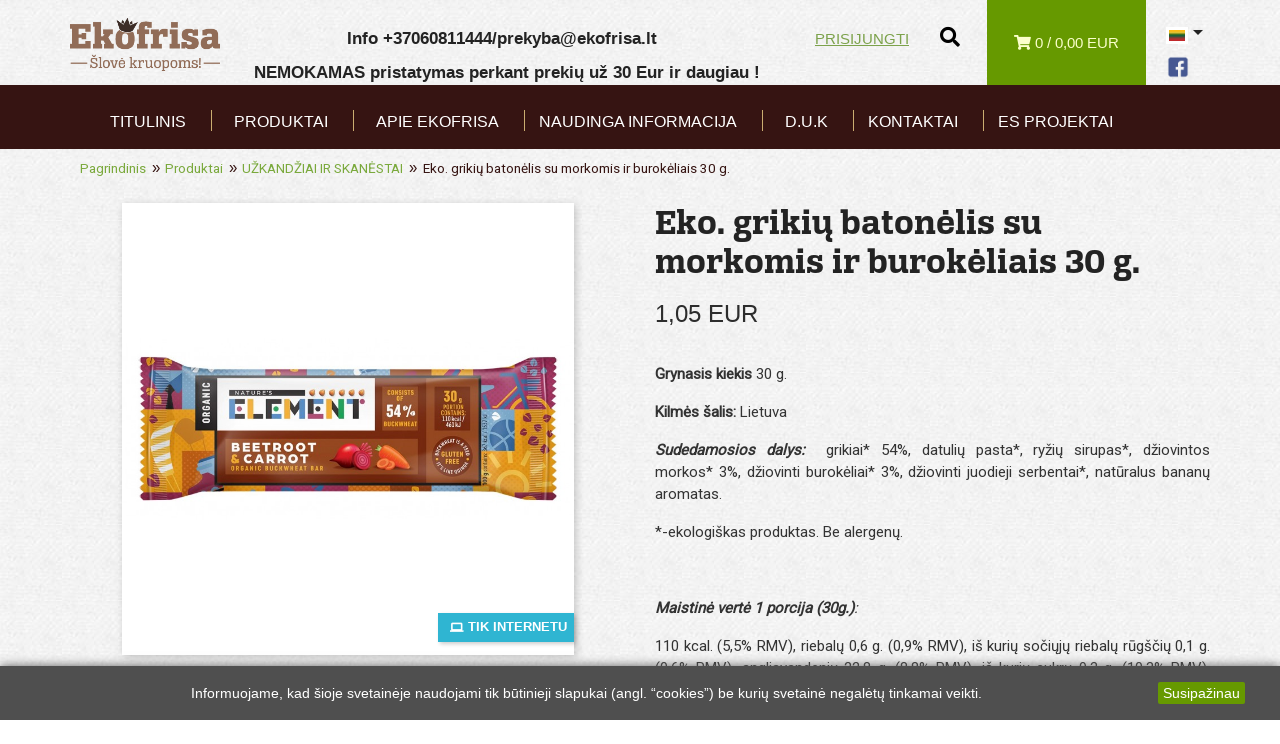

--- FILE ---
content_type: text/html; charset=utf-8
request_url: https://ekofrisa.lt/lt/uzkandziai-ir-skanestai/61-ekologiskas-grikiu-batonelis-su-morkomis-ir-burokeliais-30-g
body_size: 22282
content:
<!doctype html>
<html lang="lt">

  <head>
    
      
  <meta charset="utf-8">


  <meta http-equiv="x-ua-compatible" content="ie=edge">

<meta http-equiv="Cache-Control" content="no-cache" />
<meta http-equiv="Pragma" content="no-cache" />
<meta http-equiv="Expires" content="0" />

  <link rel="canonical" href="https://ekofrisa.lt/lt/uzkandziai-ir-skanestai/61-ekologiskas-grikiu-batonelis-su-morkomis-ir-burokeliais-30-g">

  <title>Eko. grikių batonėlis su morkomis ir burokėliais 30 g.</title>
  <meta name="description" content="
Grynasis kiekis 30 g. 
Kilmės šalis: Lietuva


Sudedamosios dalys:  grikiai* 54%, datulių pasta*, ryžių sirupas*, džiovintos morkos* 3%, džiovinti burokėliai* 3%, džiovinti juodieji serbentai*, natūralus bananų aromatas.               
*-ekologiškas produktas. Be alergenų.
    
Maistinė vertė 1 porcija (30g.): 
110 kcal. (5,5% RMV), riebalų 0,6 g. (0,9% RMV), iš kurių sočiųjų riebalų rūgščių 0,1 g. (0,6% RMV), angliavandenių 22,8 g. (8,8% RMV), iš kurių cukrų 9,3 g. (10,3% RMV), skaidulinių medžiagų 1,3 g., baltymų 2,6 g. (5,3% RMV), druskos 0,02 g. (0,3% RMV).
Maistinė vertė (100g.):
367 kcal., riebalų 2,0 g., iš kurių sočiųjų riebalų rūgščių 0,4 g., angliavandenių 76,0 g., iš kurių cukrų 31,0 g., skaidulinių medžiagų 4,3 g., baltymų 8,8 g., druskos 0,06 g.
Produktas tinkamas veganams ir vegetarams.
  
Laikymo sąlygos: laikyti sausoje, švarioje, gerai vėdinamoje patalpoje.
   
  


                              LT-EKO-001
                              ES ir ne ES
                              Žemės ūkis
  
">
  <meta name="keywords" content="">
      
                  <link rel="alternate" href="https://ekofrisa.lt/lt/uzkandziai-ir-skanestai/61-ekologiskas-grikiu-batonelis-su-morkomis-ir-burokeliais-30-g" hreflang="lt-lt">
                  <link rel="alternate" href="https://ekofrisa.lt/gb/snacks/61-ekologiskas-grikiu-batonelis-su-morkomis-ir-burokeliais-30-g" hreflang="en-gb">
        



  <meta name="viewport" content="width=device-width, initial-scale=1">



  <link rel="icon" type="image/vnd.microsoft.icon" href="/img/favicon.ico?1586248877">
  <link rel="shortcut icon" type="image/x-icon" href="/img/favicon.ico?1586248877">



    <link rel="stylesheet" href="https://ekofrisa.lt/themes/classic/assets/cache/theme-f20fb996.css" type="text/css" media="all">
  <link href="https://fonts.googleapis.com/css?family=Roboto" rel="stylesheet">
  <link rel="stylesheet" href="https://use.fontawesome.com/releases/v5.8.1/css/all.css">




  

  <script type="text/javascript">
        var prestashop = {"cart":{"products":[],"totals":{"total":{"type":"total","label":"Viso","amount":0,"value":"0,00\u00a0EUR"},"total_including_tax":{"type":"total","label":"Viso (su PVM)","amount":0,"value":"0,00\u00a0EUR"},"total_excluding_tax":{"type":"total","label":"Viso (be PVM)","amount":0,"value":"0,00\u00a0EUR"}},"subtotals":{"products":{"type":"products","label":"Tarpin\u0117 suma","amount":0,"value":"0,00\u00a0EUR"},"discounts":null,"shipping":{"type":"shipping","label":"Pristatymas","amount":0,"value":"Nemokama"},"tax":{"type":"tax","label":"PVM","amount":0,"value":"0,00\u00a0EUR"}},"products_count":0,"summary_string":"0 preki\u0173","vouchers":{"allowed":1,"added":[]},"discounts":[],"minimalPurchase":0,"minimalPurchaseRequired":""},"currency":{"name":"Euras","iso_code":"EUR","iso_code_num":"978","sign":"\u20ac"},"customer":{"lastname":null,"firstname":null,"email":null,"birthday":null,"newsletter":null,"newsletter_date_add":null,"optin":null,"website":null,"company":null,"siret":null,"ape":null,"is_logged":false,"gender":{"type":null,"name":null},"addresses":[]},"language":{"name":"Lietuvi\u0173 kalba (Lithuanian)","iso_code":"lt","locale":"lt-LT","language_code":"lt-lt","is_rtl":"0","date_format_lite":"Y-m-d","date_format_full":"Y-m-d H:i:s","id":1},"page":{"title":"","canonical":null,"meta":{"title":"Eko. griki\u0173 baton\u0117lis su morkomis ir burok\u0117liais 30 g.","description":"\nGrynasis kiekis 30 g. \nKilm\u0117s \u0161alis: Lietuva\n\n\nSudedamosios dalys:\u00a0 grikiai* 54%, datuli\u0173 pasta*, ry\u017ei\u0173 sirupas*, d\u017eiovintos morkos* 3%, d\u017eiovinti burok\u0117liai* 3%, d\u017eiovinti juodieji serbentai*, nat\u016bralus banan\u0173 aromatas. \u00a0\u00a0\u00a0\u00a0\u00a0\u00a0\u00a0\u00a0\u00a0\u00a0\u00a0\u00a0\u00a0 \n*-ekologi\u0161kas produktas. Be alergen\u0173.\n\u00a0\u00a0\u00a0\u00a0\nMaistin\u0117 vert\u0117 1 porcija (30g.): \n110 kcal. (5,5% RMV), riebal\u0173 0,6 g. (0,9% RMV), i\u0161 kuri\u0173 so\u010di\u0173j\u0173 riebal\u0173 r\u016bg\u0161\u010di\u0173 0,1 g. (0,6% RMV), angliavandeni\u0173 22,8 g. (8,8% RMV), i\u0161 kuri\u0173 cukr\u0173 9,3 g. (10,3% RMV), skaidulini\u0173 med\u017eiag\u0173 1,3 g., baltym\u0173 2,6 g. (5,3% RMV), druskos 0,02 g. (0,3% RMV).\nMaistin\u0117 vert\u0117 (100g.):\n367 kcal., riebal\u0173 2,0 g., i\u0161 kuri\u0173 so\u010di\u0173j\u0173 riebal\u0173 r\u016bg\u0161\u010di\u0173 0,4 g., angliavandeni\u0173 76,0 g., i\u0161 kuri\u0173 cukr\u0173 31,0 g., skaidulini\u0173 med\u017eiag\u0173 4,3 g., baltym\u0173 8,8 g., druskos 0,06 g.\nProduktas tinkamas veganams ir vegetarams.\n\u00a0 \nLaikymo s\u0105lygos: laikyti sausoje, \u0161varioje, gerai v\u0117dinamoje patalpoje.\n\u00a0\u00a0 \n\u00a0 \n\n\n\u00a0\u00a0\u00a0\u00a0\u00a0\u00a0\u00a0\u00a0\u00a0\u00a0\u00a0\u00a0\u00a0\u00a0\u00a0\u00a0\u00a0\u00a0\u00a0\u00a0\u00a0\u00a0\u00a0\u00a0\u00a0\u00a0\u00a0 \u00a0 LT-EKO-001\n\u00a0\u00a0\u00a0\u00a0\u00a0\u00a0\u00a0\u00a0\u00a0\u00a0\u00a0\u00a0\u00a0\u00a0\u00a0\u00a0\u00a0\u00a0\u00a0\u00a0\u00a0\u00a0\u00a0\u00a0\u00a0 \u00a0\u00a0\u00a0 ES ir ne ES\n\u00a0\u00a0\u00a0\u00a0\u00a0\u00a0\u00a0\u00a0\u00a0\u00a0\u00a0\u00a0\u00a0\u00a0\u00a0\u00a0\u00a0\u00a0\u00a0\u00a0\u00a0\u00a0\u00a0\u00a0\u00a0\u00a0\u00a0\u00a0\u00a0 \u017dem\u0117s \u016bkis\n\u00a0\u00a0\n","keywords":"","robots":"index"},"page_name":"product","body_classes":{"lang-lt":true,"lang-rtl":false,"country-LT":true,"currency-EUR":true,"layout-full-width":true,"page-product":true,"tax-display-disabled":true,"product-id-61":true,"product-Eko. griki\u0173 baton\u0117lis su morkomis ir burok\u0117liais 30 g.":true,"product-id-category-44":true,"product-id-manufacturer-0":true,"product-id-supplier-0":true,"product-available-for-order":true},"admin_notifications":[]},"shop":{"name":"Ekofrisa","logo":"\/img\/logo.png","stores_icon":"\/img\/logo_stores.png","favicon":"\/img\/favicon.ico"},"urls":{"base_url":"https:\/\/ekofrisa.lt\/","current_url":"https:\/\/ekofrisa.lt\/lt\/uzkandziai-ir-skanestai\/61-ekologiskas-grikiu-batonelis-su-morkomis-ir-burokeliais-30-g","shop_domain_url":"https:\/\/ekofrisa.lt","img_ps_url":"https:\/\/ekofrisa.lt\/img\/","img_cat_url":"https:\/\/ekofrisa.lt\/img\/c\/","img_lang_url":"https:\/\/ekofrisa.lt\/img\/l\/","img_prod_url":"https:\/\/ekofrisa.lt\/img\/p\/","img_manu_url":"https:\/\/ekofrisa.lt\/img\/m\/","img_sup_url":"https:\/\/ekofrisa.lt\/img\/su\/","img_ship_url":"https:\/\/ekofrisa.lt\/img\/s\/","img_store_url":"https:\/\/ekofrisa.lt\/img\/st\/","img_col_url":"https:\/\/ekofrisa.lt\/img\/co\/","img_url":"https:\/\/ekofrisa.lt\/themes\/classic\/assets\/img\/","css_url":"https:\/\/ekofrisa.lt\/themes\/classic\/assets\/css\/","js_url":"https:\/\/ekofrisa.lt\/themes\/classic\/assets\/js\/","pic_url":"https:\/\/ekofrisa.lt\/upload\/","pages":{"address":"https:\/\/ekofrisa.lt\/lt\/adresas","addresses":"https:\/\/ekofrisa.lt\/lt\/adresai","authentication":"https:\/\/ekofrisa.lt\/lt\/prisijungimas","cart":"https:\/\/ekofrisa.lt\/lt\/krepselis","category":"https:\/\/ekofrisa.lt\/lt\/index.php?controller=category","cms":"https:\/\/ekofrisa.lt\/lt\/index.php?controller=cms","contact":"https:\/\/ekofrisa.lt\/lt\/susisiekite-su-mumis","discount":"https:\/\/ekofrisa.lt\/lt\/nuolaida","guest_tracking":"https:\/\/ekofrisa.lt\/lt\/svecio-paskyra","history":"https:\/\/ekofrisa.lt\/lt\/uzsakymo-istorija","identity":"https:\/\/ekofrisa.lt\/lt\/asmenine-informacija","index":"https:\/\/ekofrisa.lt\/lt\/","my_account":"https:\/\/ekofrisa.lt\/lt\/mano-paskyra","order_confirmation":"https:\/\/ekofrisa.lt\/lt\/uzsakymo-patvirtinimas","order_detail":"https:\/\/ekofrisa.lt\/lt\/index.php?controller=order-detail","order_follow":"https:\/\/ekofrisa.lt\/lt\/uzsakymo-sekimas","order":"https:\/\/ekofrisa.lt\/lt\/uzsakymas","order_return":"https:\/\/ekofrisa.lt\/lt\/index.php?controller=order-return","order_slip":"https:\/\/ekofrisa.lt\/lt\/kredito-kvitas","pagenotfound":"https:\/\/ekofrisa.lt\/lt\/Puslapis-nerastas","password":"https:\/\/ekofrisa.lt\/lt\/slaptazodzio-atkurimas","pdf_invoice":"https:\/\/ekofrisa.lt\/lt\/index.php?controller=pdf-invoice","pdf_order_return":"https:\/\/ekofrisa.lt\/lt\/index.php?controller=pdf-order-return","pdf_order_slip":"https:\/\/ekofrisa.lt\/lt\/index.php?controller=pdf-order-slip","prices_drop":"https:\/\/ekofrisa.lt\/lt\/sumazinta-kaina","product":"https:\/\/ekofrisa.lt\/lt\/index.php?controller=product","search":"https:\/\/ekofrisa.lt\/lt\/paieska","sitemap":"https:\/\/ekofrisa.lt\/lt\/svetain\u0117s strukt\u016bra","stores":"https:\/\/ekofrisa.lt\/lt\/parduotuves","supplier":"https:\/\/ekofrisa.lt\/lt\/tiekejai","register":"https:\/\/ekofrisa.lt\/lt\/prisijungimas?create_account=1","order_login":"https:\/\/ekofrisa.lt\/lt\/uzsakymas?login=1"},"alternative_langs":{"lt-lt":"https:\/\/ekofrisa.lt\/lt\/uzkandziai-ir-skanestai\/61-ekologiskas-grikiu-batonelis-su-morkomis-ir-burokeliais-30-g","en-gb":"https:\/\/ekofrisa.lt\/gb\/snacks\/61-ekologiskas-grikiu-batonelis-su-morkomis-ir-burokeliais-30-g"},"theme_assets":"\/themes\/classic\/assets\/","actions":{"logout":"https:\/\/ekofrisa.lt\/lt\/?mylogout="},"no_picture_image":{"bySize":{"small_default":{"url":"https:\/\/ekofrisa.lt\/img\/p\/lt-default-small_default.jpg","width":98,"height":98},"cart_default":{"url":"https:\/\/ekofrisa.lt\/img\/p\/lt-default-cart_default.jpg","width":125,"height":125},"home_default":{"url":"https:\/\/ekofrisa.lt\/img\/p\/lt-default-home_default.jpg","width":250,"height":250},"medium_default":{"url":"https:\/\/ekofrisa.lt\/img\/p\/lt-default-medium_default.jpg","width":452,"height":452},"large_default":{"url":"https:\/\/ekofrisa.lt\/img\/p\/lt-default-large_default.jpg","width":800,"height":800}},"small":{"url":"https:\/\/ekofrisa.lt\/img\/p\/lt-default-small_default.jpg","width":98,"height":98},"medium":{"url":"https:\/\/ekofrisa.lt\/img\/p\/lt-default-home_default.jpg","width":250,"height":250},"large":{"url":"https:\/\/ekofrisa.lt\/img\/p\/lt-default-large_default.jpg","width":800,"height":800},"legend":""}},"configuration":{"display_taxes_label":false,"is_catalog":false,"show_prices":true,"opt_in":{"partner":false},"quantity_discount":{"type":"price","label":"Kaina"},"voucher_enabled":1,"return_enabled":0},"field_required":[],"breadcrumb":{"links":[{"title":"Pagrindinis","url":"https:\/\/ekofrisa.lt\/lt\/"},{"title":"Produktai","url":"https:\/\/ekofrisa.lt\/lt\/43-produktai"},{"title":"U\u017dKAND\u017dIAI IR SKAN\u0116STAI","url":"https:\/\/ekofrisa.lt\/lt\/44-uzkandziai-ir-skanestai"},{"title":"Eko. griki\u0173 baton\u0117lis su morkomis ir burok\u0117liais 30 g.","url":"https:\/\/ekofrisa.lt\/lt\/uzkandziai-ir-skanestai\/61-ekologiskas-grikiu-batonelis-su-morkomis-ir-burokeliais-30-g"}],"count":4},"link":{"protocol_link":"https:\/\/","protocol_content":"https:\/\/"},"time":1769483677,"static_token":"9f09d7f03957295bcbe554a7ae8d9298","token":"2aee739554e120ba89387b998681fd75"};
        var venipak_checkout_type = 3;
        var venipak_controller_url = "https:\/\/ekofrisa.lt\/lt\/module\/venipakcarrier\/front";
        var venipak_id_carrier = "28";
        var venipak_id_parcels = "4";
        var venipak_ps_version = "1.7";
        var venipak_token = "9f09d7f03957295bcbe554a7ae8d9298";
      </script>



  <link rel="alternate" type="application/rss+xml" title="Naujienos" href="http://ekofrisa.lt/modules/smartblog/rss.php" />


  <meta name="title" content="Naujienos">
  <meta name="keywords" content="naujienos,idomu">
  <meta name="description" content="Naujienos">




    
  <meta property="og:type" content="product">
  <meta property="og:url" content="https://ekofrisa.lt/lt/uzkandziai-ir-skanestai/61-ekologiskas-grikiu-batonelis-su-morkomis-ir-burokeliais-30-g">
  <meta property="og:title" content="Eko. grikių batonėlis su morkomis ir burokėliais 30 g.">
  <meta property="og:site_name" content="Ekofrisa">
  <meta property="og:description" content="
Grynasis kiekis 30 g. 
Kilmės šalis: Lietuva


Sudedamosios dalys:  grikiai* 54%, datulių pasta*, ryžių sirupas*, džiovintos morkos* 3%, džiovinti burokėliai* 3%, džiovinti juodieji serbentai*, natūralus bananų aromatas.               
*-ekologiškas produktas. Be alergenų.
    
Maistinė vertė 1 porcija (30g.): 
110 kcal. (5,5% RMV), riebalų 0,6 g. (0,9% RMV), iš kurių sočiųjų riebalų rūgščių 0,1 g. (0,6% RMV), angliavandenių 22,8 g. (8,8% RMV), iš kurių cukrų 9,3 g. (10,3% RMV), skaidulinių medžiagų 1,3 g., baltymų 2,6 g. (5,3% RMV), druskos 0,02 g. (0,3% RMV).
Maistinė vertė (100g.):
367 kcal., riebalų 2,0 g., iš kurių sočiųjų riebalų rūgščių 0,4 g., angliavandenių 76,0 g., iš kurių cukrų 31,0 g., skaidulinių medžiagų 4,3 g., baltymų 8,8 g., druskos 0,06 g.
Produktas tinkamas veganams ir vegetarams.
  
Laikymo sąlygos: laikyti sausoje, švarioje, gerai vėdinamoje patalpoje.
   
  


                              LT-EKO-001
                              ES ir ne ES
                              Žemės ūkis
  
">
  <meta property="og:image" content="https://ekofrisa.lt/171-large_default/ekologiskas-grikiu-batonelis-su-morkomis-ir-burokeliais-30-g.jpg">
  <meta property="product:pretax_price:amount" content="0.867769">
  <meta property="product:pretax_price:currency" content="EUR">
  <meta property="product:price:amount" content="1.05">
  <meta property="product:price:currency" content="EUR">
    <meta property="product:weight:value" content="0.030000">
  <meta property="product:weight:units" content="kg">
  
  </head>

  <body id="product" class="lang-lt country-lt currency-eur layout-full-width page-product tax-display-disabled product-id-61 product-eko-grikiu-batonelis-su-morkomis-ir-burokeliais-30-g- product-id-category-44 product-id-manufacturer-0 product-id-supplier-0 product-available-for-order">

    
      
    

    <main>
      
              

      <header id="header">
        
          
  <div class="header-banner">
    
  </div>




 <div class="fixed-nav" id="fixed-nav">
    <div class="container">
       <div class="row">
        <div class="col-md-12 col-sm-12">
        <div class="fixed-logo">
       <img style="height: 50px;" src="/img/ekofrisa-logo.png" alt="Ekofrisa">
       </div>
        

<div class="menu js-top-menu hidden-sm-down" id="_desktop_top_menu">
    
          <ul class="top-menu" id="top-menu" data-depth="0">
                    <li class="link" id="lnk-titulinis">
                          <a
                class="dropdown-item"
                href="https://ekofrisa.lt" data-depth="0"
                              >
                                Titulinis
              </a>
                          </li>
                    <li class="link" id="lnk-produktai">
                          <a
                class="dropdown-item"
                href="https://ekofrisa.lt/43-produktai" data-depth="0"
                              >
                                Produktai
              </a>
                          </li>
                    <li class="cms-page" id="cms-page-8">
                          <a
                class="dropdown-item"
                href="https://ekofrisa.lt/lt/content/8-apie-ekofrisa" data-depth="0"
                              >
                                Apie Ekofrisa
              </a>
                          </li>
                    <li class="link" id="lnk-naudinga-informacija">
                          <a
                class="dropdown-item"
                href="https://ekofrisa.lt/naujienos.html" data-depth="0"
                              >
                                Naudinga informacija
              </a>
                          </li>
                    <li class="cms-page" id="cms-page-7">
                          <a
                class="dropdown-item"
                href="https://ekofrisa.lt/lt/content/7-duk" data-depth="0"
                              >
                                D.U.K
              </a>
                          </li>
                    <li class="cms-page" id="cms-page-9">
                          <a
                class="dropdown-item"
                href="https://ekofrisa.lt/lt/content/9-kontaktai" data-depth="0"
                              >
                                Kontaktai
              </a>
                          </li>
                    <li class="cms-page" id="cms-page-21">
                          <a
                class="dropdown-item"
                href="https://ekofrisa.lt/lt/content/21-projektai" data-depth="0"
                              >
                                ES Projektai
              </a>
                          </li>
              </ul>
    
    <div class="clearfix"></div>
</div>
<div class="col-md-8 links">
  <div class="row">
    </div>
</div>

    <div class="fixed-cart">
              <i class="fas fa-shopping-cart hidden-sm-down"></i>
        <span class="hidden-sm-down"></span>
        <span class="cart-products-count hidden-sm-down">0 / 0,00 EUR </span>
        <span class="cart-products-count hidden-md-up">0</span>
          </div>
          <div class="clearfix"></div>
        </div>
      </div>
      </div>
 </div>

  <nav class="header-nav">
    <div class="container">
      <div class="row">

        <div class="hidden-sm-down">
          <div class="col-md-2 hidden-sm-down" id="_desktop_logo">
                            <a href="https://ekofrisa.lt/">
                  <img class="logo img-responsive" src="/img/logo.png" alt="Ekofrisa">
                </a>
                      </div>

          <div class="col-md-5 col-xs-12">
            
          </div>
          <div class="col-md-5 right-nav">
              <div id="custom-text">
  <p style="white-space:nowrap;font-weight:bold;margin-top:.3375rem;"><strong></strong>        Info +37060811444/prekyba@ekofrisa.lt</p>
<p style="white-space:nowrap;font-weight:bold;margin-top:.3375rem;"><strong>          NEMOKAMAS pristatymas perkant prekių už 30 Eur ir daugiau !</strong></p>
</div>
<div id="_desktop_user_info">
  <div class="user-info">
          <a
        href="https://ekofrisa.lt/lt/mano-paskyra"
        title="Prisijungti prie savo paskyros"
        rel="nofollow"
      >
        <span class="hidden-sm-down">Prisijungti</span>
      </a>
      </div>
</div>
<!-- Block search module TOP -->
<style>
	.search-overlay .overlay-close {
		width: 80px;
	    height: 80px;
	    position: absolute;
	    right: 20px;
	    top: 20px;
	    overflow: hidden;
	    border: none;
	    background: url(/img/cross.png) no-repeat center center;
	    text-indent: 200%;
	    color: transparent;
	    outline: none;
	    z-index: 100;
	}

	.search-overlay {
		position: fixed;
	    width: 100%;
	    height: 100%;
	    top: 0;
	    left: 0;
	    background: rgba(137,21,73,0.9);
	    z-index: 99;
	    opacity: 0;
	    visibility: hidden;
	    -webkit-transition: opacity 0.5s, visibility 0s 0.5s;
	    transition: opacity 0.5s, visibility 0s 0.5s;
	}

	.search-overlay.open {
	    opacity: 1;
	    visibility: visible;
	    -webkit-transition: opacity 0.5s;
	    transition: opacity 0.5s;
	}

	.search-overlay nav {
		text-align: center;
	    position: relative;
	    top: 50%;
	    font-size: 54px;
	    -webkit-transform: translateY(-50%);
	    transform: translateY(-50%);
	}

	.search-overlay ul {
		list-style: none;
	    padding: 0;
	    margin: 0 auto;
	    display: inline-block;
	    height: 100%;
	    position: relative;
	    width: 80%;
	}

	.search-overlay #seach_input {
		font-family: Roboto;
	    font-style: normal;
	    color: #361412;
	    -webkit-appearance: none;
	    -webkit-border-radius: 0;
	    background: #fff;
	    border: 1px solid #eee;
	    width: 100%;
	    line-height: normal;
	    padding: 25px;
	    font-size: 34px;
	    height: 90px;
	}

	.search-overlay form:before {
		content: "\f002";
	    font-family: FontAwesome;
	    font-style: normal;
	    font-weight: normal;
	    text-decoration: inherit;
	    position: absolute;
	    top: 0px;
	    padding: 35px;
	    opacity: 0.2;
	    top: auto;
	    font-size: 50px;
	    right: 0;
	}

	.search-overlay button {
		position: absolute;
	    z-index: 2;
	    background: none;
	    bottom: 0px;
	    right: 0px;
	    border-left: 1px solid #eee;
	    text-indent: -9999px;
	    padding: 30px 45px;
	    width: auto;
	    height: auto;
	    border: none;
	    cursor: pointer;
	}
</style>
<a href="#" onclick="openSearch();" style="margin-top: 1.7rem; margin-left: 1rem; margin-right: 0.75rem;"><i class="fas fa-search" style="color: #000; font-size: 20px;"></i></a>
<div class="search-overlay" id="search-overlay">
	<button type="button" class="overlay-close" onclick="closeSearch();">Close</button>

	<nav>
		<ul>
			<li>
				<div class="site-search">
					<div>
						<form method="get" action="//ekofrisa.lt/lt/paieska">
							<input type="hidden" name="controller" value="search">
							<input type="text" name="s" id="seach_input" value="" placeholder="Paieška mūsų kataloge" aria-label="Paieška">
							<button type="submit">
								<i class="material-icons search">&#xE8B6;</i>
					      <span class="hidden-xl-down">Paieška</span>
							</button>
						</form>
					</div>
				</div>
			</li>
		</ul>
	</nav>

</div>
<!-- /Block search module TOP -->
<script type="text/javascript">
	function openSearch() {
	  	var element = document.getElementById("search-overlay");
	  	element.classList.add("open");
	}

	function closeSearch() {
	  	var element = document.getElementById("search-overlay");
	  	element.classList.remove("open");
	}
</script>
<div id="_desktop_cart">
  <div class="blockcart cart-preview inactive" data-refresh-url="//ekofrisa.lt/lt/module/ps_shoppingcart/ajax">
    <div class="header">
              <i class="fas fa-shopping-cart hidden-sm-down"></i>
        <span class="hidden-sm-down"></span>
        <span class="cart-products-count hidden-sm-down">0 /  0,00 EUR</span>
        <span class="cart-products-count hidden-md-up">0</span>
          </div>
  </div>
</div>
<div id="_desktop_language_selector" style="margin-top: 0.5rem; margin-left: 20px;">
  <div class="language-selector-wrapper">
    <span id="language-selector-label" class="hidden-md-up">Kalba:</span>
    <div class="language-selector dropdown js-dropdown">
      <button data-toggle="dropdown" class="hidden-sm-down btn-unstyle" aria-haspopup="true" aria-expanded="false" aria-label="Kalba išsiskleidžiančiame sąraše">
        <span class="expand-more"><img src="/img/l/1.jpg" style="border:3px solid #fff;" alt="" width="22" height="17" /></span>
        <i class="material-icons expand-more">&#xE5C5;</i>
      </button>
      <ul class="dropdown-menu hidden-sm-down" aria-labelledby="language-selector-label">
                  <li  class="current" >
            <a href="https://ekofrisa.lt/lt/uzkandziai-ir-skanestai/61-ekologiskas-grikiu-batonelis-su-morkomis-ir-burokeliais-30-g" class="dropdown-item" data-iso-code="lt">
              <img src="/img/l/1.jpg" style="border:3px solid #fff;" alt="lt" width="22" height="17" />
              Lietuvių kalba
            </a>
          </li>
                  <li >
            <a href="https://ekofrisa.lt/gb/snacks/61-ekologiskas-grikiu-batonelis-su-morkomis-ir-burokeliais-30-g" class="dropdown-item" data-iso-code="gb">
              <img src="/img/l/3.jpg" style="border:3px solid #fff;" alt="gb" width="22" height="17" />
              English GB
            </a>
          </li>
              </ul>
      <select class="link hidden-md-up" aria-labelledby="language-selector-label">
                  <option value="https://ekofrisa.lt/lt/uzkandziai-ir-skanestai/61-ekologiskas-grikiu-batonelis-su-morkomis-ir-burokeliais-30-g" selected="selected" data-iso-code="lt">
            Lietuvių kalba
          </option>
                  <option value="https://ekofrisa.lt/gb/snacks/61-ekologiskas-grikiu-batonelis-su-morkomis-ir-burokeliais-30-g" data-iso-code="gb">
            English GB
          </option>
              </select>
    </div>
  </div>
  <div>
    <a href="https://www.facebook.com/ekofrisa/" target="_blank">
        <img style="width: 30px; padding-top: 5px; margin-left: -3px;" src="/img/fb_logo.png"/>
    </a>
  </div>
</div>

          </div>
        </div>
        <div class="hidden-md-up text-sm-center mobile">
          <div class="float-xs-left"  id="menu-icon">
            <i class="material-icons d-inline">&#xE5D2;</i>
          </div>
          <div  id="_mobile_logo"></div>
          <div  id="_mobile_cart"></div>
          <div class="clearfix"></div>
        </div>
      </div>
    </div>
  </nav>



  <div class="header-top">
    <div class="container">
       <div class="row">
        <div class="col-md-12 col-sm-12">
          

<div class="menu js-top-menu hidden-sm-down" id="_desktop_top_menu">
    
          <ul class="top-menu" id="top-menu" data-depth="0">
                    <li class="link" id="lnk-titulinis">
                          <a
                class="dropdown-item"
                href="https://ekofrisa.lt" data-depth="0"
                              >
                                Titulinis
              </a>
                          </li>
                    <li class="link" id="lnk-produktai">
                          <a
                class="dropdown-item"
                href="https://ekofrisa.lt/43-produktai" data-depth="0"
                              >
                                Produktai
              </a>
                          </li>
                    <li class="cms-page" id="cms-page-8">
                          <a
                class="dropdown-item"
                href="https://ekofrisa.lt/lt/content/8-apie-ekofrisa" data-depth="0"
                              >
                                Apie Ekofrisa
              </a>
                          </li>
                    <li class="link" id="lnk-naudinga-informacija">
                          <a
                class="dropdown-item"
                href="https://ekofrisa.lt/naujienos.html" data-depth="0"
                              >
                                Naudinga informacija
              </a>
                          </li>
                    <li class="cms-page" id="cms-page-7">
                          <a
                class="dropdown-item"
                href="https://ekofrisa.lt/lt/content/7-duk" data-depth="0"
                              >
                                D.U.K
              </a>
                          </li>
                    <li class="cms-page" id="cms-page-9">
                          <a
                class="dropdown-item"
                href="https://ekofrisa.lt/lt/content/9-kontaktai" data-depth="0"
                              >
                                Kontaktai
              </a>
                          </li>
                    <li class="cms-page" id="cms-page-21">
                          <a
                class="dropdown-item"
                href="https://ekofrisa.lt/lt/content/21-projektai" data-depth="0"
                              >
                                ES Projektai
              </a>
                          </li>
              </ul>
    
    <div class="clearfix"></div>
</div>
<div class="col-md-8 links">
  <div class="row">
    </div>
</div>

          <div class="clearfix"></div>
        </div>
      </div>
      <div id="mobile_top_menu_wrapper" class="row hidden-md-up" style="display:none;">
        <div class="js-top-menu mobile" id="_mobile_top_menu"></div>
        <div class="js-top-menu-bottom">
          <div id="_mobile_currency_selector"></div>
          <div id="_mobile_language_selector"></div>
          <div id="_mobile_contact_link"></div>
        </div>
      </div>
    </div>
  </div>
  

        
      </header>

      
        
<aside id="notifications">
  <div class="container">
    
    
    
      </div>
</aside>
      

      <section id="wrapper">
        <div class="col-md-8 links">
  <div class="row">
    </div>
</div>

        <div class="container" >
          
            <nav data-depth="4" class="breadcrumb hidden-sm-down">
  <ol itemscope itemtype="http://schema.org/BreadcrumbList">
    
              
          <li itemprop="itemListElement" itemscope itemtype="http://schema.org/ListItem">
            <a itemprop="item" href="https://ekofrisa.lt/lt/">
              <span itemprop="name">Pagrindinis</span>
            </a>
            <meta itemprop="position" content="1">
          </li>
        
              
          <li itemprop="itemListElement" itemscope itemtype="http://schema.org/ListItem">
            <a itemprop="item" href="https://ekofrisa.lt/lt/43-produktai">
              <span itemprop="name">Produktai</span>
            </a>
            <meta itemprop="position" content="2">
          </li>
        
              
          <li itemprop="itemListElement" itemscope itemtype="http://schema.org/ListItem">
            <a itemprop="item" href="https://ekofrisa.lt/lt/44-uzkandziai-ir-skanestai">
              <span itemprop="name">UŽKANDŽIAI IR SKANĖSTAI</span>
            </a>
            <meta itemprop="position" content="3">
          </li>
        
              
          <li itemprop="itemListElement" itemscope itemtype="http://schema.org/ListItem">
            <a itemprop="item" href="https://ekofrisa.lt/lt/uzkandziai-ir-skanestai/61-ekologiskas-grikiu-batonelis-su-morkomis-ir-burokeliais-30-g">
              <span itemprop="name">Eko. grikių batonėlis su morkomis ir burokėliais 30 g.</span>
            </a>
            <meta itemprop="position" content="4">
          </li>
        
          
  </ol>
</nav>
          

          

          
  <div id="content-wrapper">
    
    

  <section id="main" itemscope itemtype="https://schema.org/Product">
    <meta itemprop="url" content="https://ekofrisa.lt/lt/uzkandziai-ir-skanestai/61-ekologiskas-grikiu-batonelis-su-morkomis-ir-burokeliais-30-g">

    <div class="row">
      <div class="col-md-6">
        
          <section class="page-content" id="content">
            
              
                <ul class="product-flags">
                                      <li class="product-flag online-only">Tik internetu</li>
                                  </ul>
              

              
                <div class="images-container">
  
    <div class="product-cover">
              <img class="js-qv-product-cover" src="https://ekofrisa.lt/171-large_default/ekologiskas-grikiu-batonelis-su-morkomis-ir-burokeliais-30-g.jpg" alt="" title="" style="width:100%;" itemprop="image">
        <div class="layer hidden-sm-down" data-toggle="modal" data-target="#product-modal">
          <i class="material-icons zoom-in">&#xE8FF;</i>
        </div>
          </div>
  

  
    <div class="js-qv-mask mask">
      <ul class="product-images js-qv-product-images">
                  <li class="thumb-container">
            <img
              class="thumb js-thumb  selected "
              data-image-medium-src="https://ekofrisa.lt/171-medium_default/ekologiskas-grikiu-batonelis-su-morkomis-ir-burokeliais-30-g.jpg"
              data-image-large-src="https://ekofrisa.lt/171-large_default/ekologiskas-grikiu-batonelis-su-morkomis-ir-burokeliais-30-g.jpg"
              src="https://ekofrisa.lt/171-home_default/ekologiskas-grikiu-batonelis-su-morkomis-ir-burokeliais-30-g.jpg"
              alt=""
              title=""
              width="100"
              itemprop="image"
            >
          </li>
                  <li class="thumb-container">
            <img
              class="thumb js-thumb "
              data-image-medium-src="https://ekofrisa.lt/822-medium_default/ekologiskas-grikiu-batonelis-su-morkomis-ir-burokeliais-30-g.jpg"
              data-image-large-src="https://ekofrisa.lt/822-large_default/ekologiskas-grikiu-batonelis-su-morkomis-ir-burokeliais-30-g.jpg"
              src="https://ekofrisa.lt/822-home_default/ekologiskas-grikiu-batonelis-su-morkomis-ir-burokeliais-30-g.jpg"
              alt=""
              title=""
              width="100"
              itemprop="image"
            >
          </li>
                  <li class="thumb-container">
            <img
              class="thumb js-thumb "
              data-image-medium-src="https://ekofrisa.lt/345-medium_default/ekologiskas-grikiu-batonelis-su-morkomis-ir-burokeliais-30-g.jpg"
              data-image-large-src="https://ekofrisa.lt/345-large_default/ekologiskas-grikiu-batonelis-su-morkomis-ir-burokeliais-30-g.jpg"
              src="https://ekofrisa.lt/345-home_default/ekologiskas-grikiu-batonelis-su-morkomis-ir-burokeliais-30-g.jpg"
              alt=""
              title=""
              width="100"
              itemprop="image"
            >
          </li>
                  <li class="thumb-container">
            <img
              class="thumb js-thumb "
              data-image-medium-src="https://ekofrisa.lt/346-medium_default/ekologiskas-grikiu-batonelis-su-morkomis-ir-burokeliais-30-g.jpg"
              data-image-large-src="https://ekofrisa.lt/346-large_default/ekologiskas-grikiu-batonelis-su-morkomis-ir-burokeliais-30-g.jpg"
              src="https://ekofrisa.lt/346-home_default/ekologiskas-grikiu-batonelis-su-morkomis-ir-burokeliais-30-g.jpg"
              alt=""
              title=""
              width="100"
              itemprop="image"
            >
          </li>
                  <li class="thumb-container">
            <img
              class="thumb js-thumb "
              data-image-medium-src="https://ekofrisa.lt/344-medium_default/ekologiskas-grikiu-batonelis-su-morkomis-ir-burokeliais-30-g.jpg"
              data-image-large-src="https://ekofrisa.lt/344-large_default/ekologiskas-grikiu-batonelis-su-morkomis-ir-burokeliais-30-g.jpg"
              src="https://ekofrisa.lt/344-home_default/ekologiskas-grikiu-batonelis-su-morkomis-ir-burokeliais-30-g.jpg"
              alt=""
              title=""
              width="100"
              itemprop="image"
            >
          </li>
                  <li class="thumb-container">
            <img
              class="thumb js-thumb "
              data-image-medium-src="https://ekofrisa.lt/157-medium_default/ekologiskas-grikiu-batonelis-su-morkomis-ir-burokeliais-30-g.jpg"
              data-image-large-src="https://ekofrisa.lt/157-large_default/ekologiskas-grikiu-batonelis-su-morkomis-ir-burokeliais-30-g.jpg"
              src="https://ekofrisa.lt/157-home_default/ekologiskas-grikiu-batonelis-su-morkomis-ir-burokeliais-30-g.jpg"
              alt=""
              title=""
              width="100"
              itemprop="image"
            >
          </li>
              </ul>
    </div>
  
</div>

              
              <div class="scroll-box-arrows">
                <i class="material-icons left">&#xE314;</i>
                <i class="material-icons right">&#xE315;</i>
              </div>

            
          </section>
        
        </div>
        <div class="col-md-6">
          
            
              <h1 class="h1" itemprop="name">Eko. grikių batonėlis su morkomis ir burokėliais 30 g.</h1>
            
          
          
              <div class="product-prices">
    
      <div
        class="product-price h5 "
        itemprop="offers"
        itemscope
        itemtype="https://schema.org/Offer"
      >
        <link itemprop="availability" href="https://schema.org/InStock"/>
        <meta itemprop="priceCurrency" content="EUR">

        <div class="current-price">
                    <span itemprop="price" content="1.05">1,05 EUR</span>

                  </div>

        
                  
      </div>
    

    
          

    
          

    
          

    

    <div class="tax-shipping-delivery-label">
            
      
                        </div>
  </div>
          

          <div class="product-information">
            
              <div id="product-description-short-61" itemprop="description"><p><!-- [if gte mso 9]><xml>
 <o:OfficeDocumentSettings>
  <o:RelyOnVML/>
  <o:AllowPNG/>
 </o:OfficeDocumentSettings>
</xml><![endif]--><!-- [if gte mso 9]><xml>
 <w:WordDocument>
  <w:View>Normal</w:View>
  <w:Zoom>0</w:Zoom>
  <w:TrackMoves/>
  <w:TrackFormatting/>
  <w:PunctuationKerning/>
  <w:ValidateAgainstSchemas/>
  <w:SaveIfXMLInvalid>false</w:SaveIfXMLInvalid>
  <w:IgnoreMixedContent>false</w:IgnoreMixedContent>
  <w:AlwaysShowPlaceholderText>false</w:AlwaysShowPlaceholderText>
  <w:DoNotPromoteQF/>
  <w:LidThemeOther>EN-US</w:LidThemeOther>
  <w:LidThemeAsian>X-NONE</w:LidThemeAsian>
  <w:LidThemeComplexScript>X-NONE</w:LidThemeComplexScript>
  <w:Compatibility>
   <w:BreakWrappedTables/>
   <w:SnapToGridInCell/>
   <w:WrapTextWithPunct/>
   <w:UseAsianBreakRules/>
   <w:DontGrowAutofit/>
   <w:SplitPgBreakAndParaMark/>
   <w:DontVertAlignCellWithSp/>
   <w:DontBreakConstrainedForcedTables/>
   <w:DontVertAlignInTxbx/>
   <w:Word11KerningPairs/>
   <w:CachedColBalance/>
  </w:Compatibility>
  <m:mathPr>
   <m:mathFont m:val="Cambria Math"/>
   <m:brkBin m:val="before"/>
   <m:brkBinSub m:val="&#45;-"/>
   <m:smallFrac m:val="off"/>
   <m:dispDef/>
   <m:lMargin m:val="0"/>
   <m:rMargin m:val="0"/>
   <m:defJc m:val="centerGroup"/>
   <m:wrapIndent m:val="1440"/>
   <m:intLim m:val="subSup"/>
   <m:naryLim m:val="undOvr"/>
  </m:mathPr></w:WordDocument>
</xml><![endif]--><!-- [if gte mso 9]><xml>
 <w:LatentStyles DefLockedState="false" DefUnhideWhenUsed="true"
  DefSemiHidden="true" DefQFormat="false" DefPriority="99"
  LatentStyleCount="267">
  <w:LsdException Locked="false" Priority="0" SemiHidden="false"
   UnhideWhenUsed="false" QFormat="true" Name="Normal"/>
  <w:LsdException Locked="false" Priority="9" SemiHidden="false"
   UnhideWhenUsed="false" QFormat="true" Name="heading 1"/>
  <w:LsdException Locked="false" Priority="9" QFormat="true" Name="heading 2"/>
  <w:LsdException Locked="false" Priority="9" QFormat="true" Name="heading 3"/>
  <w:LsdException Locked="false" Priority="9" QFormat="true" Name="heading 4"/>
  <w:LsdException Locked="false" Priority="9" QFormat="true" Name="heading 5"/>
  <w:LsdException Locked="false" Priority="9" QFormat="true" Name="heading 6"/>
  <w:LsdException Locked="false" Priority="9" QFormat="true" Name="heading 7"/>
  <w:LsdException Locked="false" Priority="9" QFormat="true" Name="heading 8"/>
  <w:LsdException Locked="false" Priority="9" QFormat="true" Name="heading 9"/>
  <w:LsdException Locked="false" Priority="39" Name="toc 1"/>
  <w:LsdException Locked="false" Priority="39" Name="toc 2"/>
  <w:LsdException Locked="false" Priority="39" Name="toc 3"/>
  <w:LsdException Locked="false" Priority="39" Name="toc 4"/>
  <w:LsdException Locked="false" Priority="39" Name="toc 5"/>
  <w:LsdException Locked="false" Priority="39" Name="toc 6"/>
  <w:LsdException Locked="false" Priority="39" Name="toc 7"/>
  <w:LsdException Locked="false" Priority="39" Name="toc 8"/>
  <w:LsdException Locked="false" Priority="39" Name="toc 9"/>
  <w:LsdException Locked="false" Priority="35" QFormat="true" Name="caption"/>
  <w:LsdException Locked="false" Priority="10" SemiHidden="false"
   UnhideWhenUsed="false" QFormat="true" Name="Title"/>
  <w:LsdException Locked="false" Priority="1" Name="Default Paragraph Font"/>
  <w:LsdException Locked="false" Priority="11" SemiHidden="false"
   UnhideWhenUsed="false" QFormat="true" Name="Subtitle"/>
  <w:LsdException Locked="false" Priority="22" SemiHidden="false"
   UnhideWhenUsed="false" QFormat="true" Name="Strong"/>
  <w:LsdException Locked="false" Priority="20" SemiHidden="false"
   UnhideWhenUsed="false" QFormat="true" Name="Emphasis"/>
  <w:LsdException Locked="false" Priority="59" SemiHidden="false"
   UnhideWhenUsed="false" Name="Table Grid"/>
  <w:LsdException Locked="false" UnhideWhenUsed="false" Name="Placeholder Text"/>
  <w:LsdException Locked="false" Priority="1" SemiHidden="false"
   UnhideWhenUsed="false" QFormat="true" Name="No Spacing"/>
  <w:LsdException Locked="false" Priority="60" SemiHidden="false"
   UnhideWhenUsed="false" Name="Light Shading"/>
  <w:LsdException Locked="false" Priority="61" SemiHidden="false"
   UnhideWhenUsed="false" Name="Light List"/>
  <w:LsdException Locked="false" Priority="62" SemiHidden="false"
   UnhideWhenUsed="false" Name="Light Grid"/>
  <w:LsdException Locked="false" Priority="63" SemiHidden="false"
   UnhideWhenUsed="false" Name="Medium Shading 1"/>
  <w:LsdException Locked="false" Priority="64" SemiHidden="false"
   UnhideWhenUsed="false" Name="Medium Shading 2"/>
  <w:LsdException Locked="false" Priority="65" SemiHidden="false"
   UnhideWhenUsed="false" Name="Medium List 1"/>
  <w:LsdException Locked="false" Priority="66" SemiHidden="false"
   UnhideWhenUsed="false" Name="Medium List 2"/>
  <w:LsdException Locked="false" Priority="67" SemiHidden="false"
   UnhideWhenUsed="false" Name="Medium Grid 1"/>
  <w:LsdException Locked="false" Priority="68" SemiHidden="false"
   UnhideWhenUsed="false" Name="Medium Grid 2"/>
  <w:LsdException Locked="false" Priority="69" SemiHidden="false"
   UnhideWhenUsed="false" Name="Medium Grid 3"/>
  <w:LsdException Locked="false" Priority="70" SemiHidden="false"
   UnhideWhenUsed="false" Name="Dark List"/>
  <w:LsdException Locked="false" Priority="71" SemiHidden="false"
   UnhideWhenUsed="false" Name="Colorful Shading"/>
  <w:LsdException Locked="false" Priority="72" SemiHidden="false"
   UnhideWhenUsed="false" Name="Colorful List"/>
  <w:LsdException Locked="false" Priority="73" SemiHidden="false"
   UnhideWhenUsed="false" Name="Colorful Grid"/>
  <w:LsdException Locked="false" Priority="60" SemiHidden="false"
   UnhideWhenUsed="false" Name="Light Shading Accent 1"/>
  <w:LsdException Locked="false" Priority="61" SemiHidden="false"
   UnhideWhenUsed="false" Name="Light List Accent 1"/>
  <w:LsdException Locked="false" Priority="62" SemiHidden="false"
   UnhideWhenUsed="false" Name="Light Grid Accent 1"/>
  <w:LsdException Locked="false" Priority="63" SemiHidden="false"
   UnhideWhenUsed="false" Name="Medium Shading 1 Accent 1"/>
  <w:LsdException Locked="false" Priority="64" SemiHidden="false"
   UnhideWhenUsed="false" Name="Medium Shading 2 Accent 1"/>
  <w:LsdException Locked="false" Priority="65" SemiHidden="false"
   UnhideWhenUsed="false" Name="Medium List 1 Accent 1"/>
  <w:LsdException Locked="false" UnhideWhenUsed="false" Name="Revision"/>
  <w:LsdException Locked="false" Priority="34" SemiHidden="false"
   UnhideWhenUsed="false" QFormat="true" Name="List Paragraph"/>
  <w:LsdException Locked="false" Priority="29" SemiHidden="false"
   UnhideWhenUsed="false" QFormat="true" Name="Quote"/>
  <w:LsdException Locked="false" Priority="30" SemiHidden="false"
   UnhideWhenUsed="false" QFormat="true" Name="Intense Quote"/>
  <w:LsdException Locked="false" Priority="66" SemiHidden="false"
   UnhideWhenUsed="false" Name="Medium List 2 Accent 1"/>
  <w:LsdException Locked="false" Priority="67" SemiHidden="false"
   UnhideWhenUsed="false" Name="Medium Grid 1 Accent 1"/>
  <w:LsdException Locked="false" Priority="68" SemiHidden="false"
   UnhideWhenUsed="false" Name="Medium Grid 2 Accent 1"/>
  <w:LsdException Locked="false" Priority="69" SemiHidden="false"
   UnhideWhenUsed="false" Name="Medium Grid 3 Accent 1"/>
  <w:LsdException Locked="false" Priority="70" SemiHidden="false"
   UnhideWhenUsed="false" Name="Dark List Accent 1"/>
  <w:LsdException Locked="false" Priority="71" SemiHidden="false"
   UnhideWhenUsed="false" Name="Colorful Shading Accent 1"/>
  <w:LsdException Locked="false" Priority="72" SemiHidden="false"
   UnhideWhenUsed="false" Name="Colorful List Accent 1"/>
  <w:LsdException Locked="false" Priority="73" SemiHidden="false"
   UnhideWhenUsed="false" Name="Colorful Grid Accent 1"/>
  <w:LsdException Locked="false" Priority="60" SemiHidden="false"
   UnhideWhenUsed="false" Name="Light Shading Accent 2"/>
  <w:LsdException Locked="false" Priority="61" SemiHidden="false"
   UnhideWhenUsed="false" Name="Light List Accent 2"/>
  <w:LsdException Locked="false" Priority="62" SemiHidden="false"
   UnhideWhenUsed="false" Name="Light Grid Accent 2"/>
  <w:LsdException Locked="false" Priority="63" SemiHidden="false"
   UnhideWhenUsed="false" Name="Medium Shading 1 Accent 2"/>
  <w:LsdException Locked="false" Priority="64" SemiHidden="false"
   UnhideWhenUsed="false" Name="Medium Shading 2 Accent 2"/>
  <w:LsdException Locked="false" Priority="65" SemiHidden="false"
   UnhideWhenUsed="false" Name="Medium List 1 Accent 2"/>
  <w:LsdException Locked="false" Priority="66" SemiHidden="false"
   UnhideWhenUsed="false" Name="Medium List 2 Accent 2"/>
  <w:LsdException Locked="false" Priority="67" SemiHidden="false"
   UnhideWhenUsed="false" Name="Medium Grid 1 Accent 2"/>
  <w:LsdException Locked="false" Priority="68" SemiHidden="false"
   UnhideWhenUsed="false" Name="Medium Grid 2 Accent 2"/>
  <w:LsdException Locked="false" Priority="69" SemiHidden="false"
   UnhideWhenUsed="false" Name="Medium Grid 3 Accent 2"/>
  <w:LsdException Locked="false" Priority="70" SemiHidden="false"
   UnhideWhenUsed="false" Name="Dark List Accent 2"/>
  <w:LsdException Locked="false" Priority="71" SemiHidden="false"
   UnhideWhenUsed="false" Name="Colorful Shading Accent 2"/>
  <w:LsdException Locked="false" Priority="72" SemiHidden="false"
   UnhideWhenUsed="false" Name="Colorful List Accent 2"/>
  <w:LsdException Locked="false" Priority="73" SemiHidden="false"
   UnhideWhenUsed="false" Name="Colorful Grid Accent 2"/>
  <w:LsdException Locked="false" Priority="60" SemiHidden="false"
   UnhideWhenUsed="false" Name="Light Shading Accent 3"/>
  <w:LsdException Locked="false" Priority="61" SemiHidden="false"
   UnhideWhenUsed="false" Name="Light List Accent 3"/>
  <w:LsdException Locked="false" Priority="62" SemiHidden="false"
   UnhideWhenUsed="false" Name="Light Grid Accent 3"/>
  <w:LsdException Locked="false" Priority="63" SemiHidden="false"
   UnhideWhenUsed="false" Name="Medium Shading 1 Accent 3"/>
  <w:LsdException Locked="false" Priority="64" SemiHidden="false"
   UnhideWhenUsed="false" Name="Medium Shading 2 Accent 3"/>
  <w:LsdException Locked="false" Priority="65" SemiHidden="false"
   UnhideWhenUsed="false" Name="Medium List 1 Accent 3"/>
  <w:LsdException Locked="false" Priority="66" SemiHidden="false"
   UnhideWhenUsed="false" Name="Medium List 2 Accent 3"/>
  <w:LsdException Locked="false" Priority="67" SemiHidden="false"
   UnhideWhenUsed="false" Name="Medium Grid 1 Accent 3"/>
  <w:LsdException Locked="false" Priority="68" SemiHidden="false"
   UnhideWhenUsed="false" Name="Medium Grid 2 Accent 3"/>
  <w:LsdException Locked="false" Priority="69" SemiHidden="false"
   UnhideWhenUsed="false" Name="Medium Grid 3 Accent 3"/>
  <w:LsdException Locked="false" Priority="70" SemiHidden="false"
   UnhideWhenUsed="false" Name="Dark List Accent 3"/>
  <w:LsdException Locked="false" Priority="71" SemiHidden="false"
   UnhideWhenUsed="false" Name="Colorful Shading Accent 3"/>
  <w:LsdException Locked="false" Priority="72" SemiHidden="false"
   UnhideWhenUsed="false" Name="Colorful List Accent 3"/>
  <w:LsdException Locked="false" Priority="73" SemiHidden="false"
   UnhideWhenUsed="false" Name="Colorful Grid Accent 3"/>
  <w:LsdException Locked="false" Priority="60" SemiHidden="false"
   UnhideWhenUsed="false" Name="Light Shading Accent 4"/>
  <w:LsdException Locked="false" Priority="61" SemiHidden="false"
   UnhideWhenUsed="false" Name="Light List Accent 4"/>
  <w:LsdException Locked="false" Priority="62" SemiHidden="false"
   UnhideWhenUsed="false" Name="Light Grid Accent 4"/>
  <w:LsdException Locked="false" Priority="63" SemiHidden="false"
   UnhideWhenUsed="false" Name="Medium Shading 1 Accent 4"/>
  <w:LsdException Locked="false" Priority="64" SemiHidden="false"
   UnhideWhenUsed="false" Name="Medium Shading 2 Accent 4"/>
  <w:LsdException Locked="false" Priority="65" SemiHidden="false"
   UnhideWhenUsed="false" Name="Medium List 1 Accent 4"/>
  <w:LsdException Locked="false" Priority="66" SemiHidden="false"
   UnhideWhenUsed="false" Name="Medium List 2 Accent 4"/>
  <w:LsdException Locked="false" Priority="67" SemiHidden="false"
   UnhideWhenUsed="false" Name="Medium Grid 1 Accent 4"/>
  <w:LsdException Locked="false" Priority="68" SemiHidden="false"
   UnhideWhenUsed="false" Name="Medium Grid 2 Accent 4"/>
  <w:LsdException Locked="false" Priority="69" SemiHidden="false"
   UnhideWhenUsed="false" Name="Medium Grid 3 Accent 4"/>
  <w:LsdException Locked="false" Priority="70" SemiHidden="false"
   UnhideWhenUsed="false" Name="Dark List Accent 4"/>
  <w:LsdException Locked="false" Priority="71" SemiHidden="false"
   UnhideWhenUsed="false" Name="Colorful Shading Accent 4"/>
  <w:LsdException Locked="false" Priority="72" SemiHidden="false"
   UnhideWhenUsed="false" Name="Colorful List Accent 4"/>
  <w:LsdException Locked="false" Priority="73" SemiHidden="false"
   UnhideWhenUsed="false" Name="Colorful Grid Accent 4"/>
  <w:LsdException Locked="false" Priority="60" SemiHidden="false"
   UnhideWhenUsed="false" Name="Light Shading Accent 5"/>
  <w:LsdException Locked="false" Priority="61" SemiHidden="false"
   UnhideWhenUsed="false" Name="Light List Accent 5"/>
  <w:LsdException Locked="false" Priority="62" SemiHidden="false"
   UnhideWhenUsed="false" Name="Light Grid Accent 5"/>
  <w:LsdException Locked="false" Priority="63" SemiHidden="false"
   UnhideWhenUsed="false" Name="Medium Shading 1 Accent 5"/>
  <w:LsdException Locked="false" Priority="64" SemiHidden="false"
   UnhideWhenUsed="false" Name="Medium Shading 2 Accent 5"/>
  <w:LsdException Locked="false" Priority="65" SemiHidden="false"
   UnhideWhenUsed="false" Name="Medium List 1 Accent 5"/>
  <w:LsdException Locked="false" Priority="66" SemiHidden="false"
   UnhideWhenUsed="false" Name="Medium List 2 Accent 5"/>
  <w:LsdException Locked="false" Priority="67" SemiHidden="false"
   UnhideWhenUsed="false" Name="Medium Grid 1 Accent 5"/>
  <w:LsdException Locked="false" Priority="68" SemiHidden="false"
   UnhideWhenUsed="false" Name="Medium Grid 2 Accent 5"/>
  <w:LsdException Locked="false" Priority="69" SemiHidden="false"
   UnhideWhenUsed="false" Name="Medium Grid 3 Accent 5"/>
  <w:LsdException Locked="false" Priority="70" SemiHidden="false"
   UnhideWhenUsed="false" Name="Dark List Accent 5"/>
  <w:LsdException Locked="false" Priority="71" SemiHidden="false"
   UnhideWhenUsed="false" Name="Colorful Shading Accent 5"/>
  <w:LsdException Locked="false" Priority="72" SemiHidden="false"
   UnhideWhenUsed="false" Name="Colorful List Accent 5"/>
  <w:LsdException Locked="false" Priority="73" SemiHidden="false"
   UnhideWhenUsed="false" Name="Colorful Grid Accent 5"/>
  <w:LsdException Locked="false" Priority="60" SemiHidden="false"
   UnhideWhenUsed="false" Name="Light Shading Accent 6"/>
  <w:LsdException Locked="false" Priority="61" SemiHidden="false"
   UnhideWhenUsed="false" Name="Light List Accent 6"/>
  <w:LsdException Locked="false" Priority="62" SemiHidden="false"
   UnhideWhenUsed="false" Name="Light Grid Accent 6"/>
  <w:LsdException Locked="false" Priority="63" SemiHidden="false"
   UnhideWhenUsed="false" Name="Medium Shading 1 Accent 6"/>
  <w:LsdException Locked="false" Priority="64" SemiHidden="false"
   UnhideWhenUsed="false" Name="Medium Shading 2 Accent 6"/>
  <w:LsdException Locked="false" Priority="65" SemiHidden="false"
   UnhideWhenUsed="false" Name="Medium List 1 Accent 6"/>
  <w:LsdException Locked="false" Priority="66" SemiHidden="false"
   UnhideWhenUsed="false" Name="Medium List 2 Accent 6"/>
  <w:LsdException Locked="false" Priority="67" SemiHidden="false"
   UnhideWhenUsed="false" Name="Medium Grid 1 Accent 6"/>
  <w:LsdException Locked="false" Priority="68" SemiHidden="false"
   UnhideWhenUsed="false" Name="Medium Grid 2 Accent 6"/>
  <w:LsdException Locked="false" Priority="69" SemiHidden="false"
   UnhideWhenUsed="false" Name="Medium Grid 3 Accent 6"/>
  <w:LsdException Locked="false" Priority="70" SemiHidden="false"
   UnhideWhenUsed="false" Name="Dark List Accent 6"/>
  <w:LsdException Locked="false" Priority="71" SemiHidden="false"
   UnhideWhenUsed="false" Name="Colorful Shading Accent 6"/>
  <w:LsdException Locked="false" Priority="72" SemiHidden="false"
   UnhideWhenUsed="false" Name="Colorful List Accent 6"/>
  <w:LsdException Locked="false" Priority="73" SemiHidden="false"
   UnhideWhenUsed="false" Name="Colorful Grid Accent 6"/>
  <w:LsdException Locked="false" Priority="19" SemiHidden="false"
   UnhideWhenUsed="false" QFormat="true" Name="Subtle Emphasis"/>
  <w:LsdException Locked="false" Priority="21" SemiHidden="false"
   UnhideWhenUsed="false" QFormat="true" Name="Intense Emphasis"/>
  <w:LsdException Locked="false" Priority="31" SemiHidden="false"
   UnhideWhenUsed="false" QFormat="true" Name="Subtle Reference"/>
  <w:LsdException Locked="false" Priority="32" SemiHidden="false"
   UnhideWhenUsed="false" QFormat="true" Name="Intense Reference"/>
  <w:LsdException Locked="false" Priority="33" SemiHidden="false"
   UnhideWhenUsed="false" QFormat="true" Name="Book Title"/>
  <w:LsdException Locked="false" Priority="37" Name="Bibliography"/>
  <w:LsdException Locked="false" Priority="39" QFormat="true" Name="TOC Heading"/>
 </w:LatentStyles>
</xml><![endif]--><!-- [if gte mso 10]>
<style>
 /* Style Definitions */
 table.MsoNormalTable
	{mso-style-name:"Table Normal";
	mso-tstyle-rowband-size:0;
	mso-tstyle-colband-size:0;
	mso-style-noshow:yes;
	mso-style-priority:99;
	mso-style-qformat:yes;
	mso-style-parent:"";
	mso-padding-alt:0cm 5.4pt 0cm 5.4pt;
	mso-para-margin-top:0cm;
	mso-para-margin-right:0cm;
	mso-para-margin-bottom:10.0pt;
	mso-para-margin-left:0cm;
	line-height:115%;
	mso-pagination:widow-orphan;
	font-size:11.0pt;
	font-family:"Calibri","sans-serif";
	mso-ascii-font-family:Calibri;
	mso-ascii-theme-font:minor-latin;
	mso-fareast-font-family:"Times New Roman";
	mso-fareast-theme-font:minor-fareast;
	mso-hansi-font-family:Calibri;
	mso-hansi-theme-font:minor-latin;
	mso-bidi-font-family:"Times New Roman";
	mso-bidi-theme-font:minor-bidi;}
</style>
<![endif]--></p>
<p><strong>Grynasis kiekis </strong>30 g.<strong> </strong></p>
<p><strong>Kilmės šalis: </strong>Lietuva</p>
<p></p>
<p></p>
<p style="text-align:justify;"><strong><em>Sudedamosios dalys:  </em></strong><span xml:lang="lt" lang="lt">grikiai* 54%, datulių pasta*, ryžių sirupas*, džiovintos morkos* 3%, džiovinti burokėliai* 3%, džiovinti juodieji serbentai*, natūralus bananų aromatas.</span> <span style="font-size:11pt;line-height:115%;font-family:Calibri, 'sans-serif';"><span>              </span><span></span></span></p>
<p style="text-align:justify;"><span style="font-size:11pt;line-height:115%;font-family:Calibri, 'sans-serif';">*-ekologiškas produktas. Be alergenų.</span></p>
<p style="text-align:justify;">    </p>
<p style="text-align:justify;"><em><em><strong><em>Maistinė vertė 1 porcija (30g.)</em></strong>: </em></em></p>
<p class="MsoNormal" style="text-align:justify;"><span xml:lang="lt" lang="lt">110 kcal. (5,5% RMV), riebalų 0,6 g. (0,9% RMV), iš kurių sočiųjų riebalų rūgščių 0,1 g. (0,6% RMV), angliavandenių 22,8 g. (8,8% RMV), iš kurių cukrų 9,3 g. (10,3% RMV), skaidulinių medžiagų 1,3 g., baltymų 2,6 g. (5,3% RMV), druskos 0,02 g. (0,3% RMV).</span></p>
<p style="text-align:justify;"><strong><em>Maistinė vertė (100g.)</em></strong>:</p>
<p style="text-align:justify;"><span style="font-size:11pt;line-height:115%;font-family:Calibri, 'sans-serif';" xml:lang="lt" lang="lt">367 kcal., riebalų 2,0 g., iš kurių sočiųjų riebalų rūgščių 0,4 g., angliavandenių 76,0 g., iš kurių cukrų 31,0 g., skaidulinių medžiagų 4,3 g., baltymų 8,8 g., druskos 0,06 g.</span></p>
<p style="text-align:justify;"><strong><em>Produktas tinkamas veganams ir vegetarams.</em></strong></p>
<p style="text-align:justify;"><strong><em>  </em></strong></p>
<p style="text-align:justify;"><strong><em>Laikymo sąlygos</em></strong>: laikyti sausoje, švarioje, gerai vėdinamoje patalpoje.</p>
<p class="MsoNormal" style="margin-bottom:.0001pt;line-height:normal;"><span style="font-size:12pt;font-family:'Times New Roman', serif;">   </span></p>
<p class="MsoNormal" style="margin-bottom:.0001pt;line-height:normal;"><span style="font-size:12pt;font-family:'Times New Roman', serif;">  </span></p>
<p></p>
<p class="MsoNormal" style="margin:0cm;font-size:medium;font-family:'Times New Roman', serif;"><span style="font-size:12pt;"><img src="https://ekofrisa.lt/img/cms/zenklai.png" alt="" width="204" height="71" /></span></p>
<p class="MsoNormal" style="margin:0cm;font-size:medium;font-family:'Times New Roman', serif;"><span style="font-size:12pt;">                              LT-EKO-001</span></p>
<pre class="MsoNormal" style="margin:0cm;font-size:medium;font-family:'Times New Roman', serif;"><span style="font-size:12pt;">                              ES ir ne ES</span></pre>
<pre class="MsoNormal" style="margin:0cm;font-size:medium;font-family:'Times New Roman', serif;"><span style="font-size:12pt;">                              Žemės ūkis</span></pre>
<p>  </p>
<p></p></div>
            
            
             
                                 

            
            <div class="product-actions">
              
                <form action="https://ekofrisa.lt/lt/krepselis" method="post" id="add-to-cart-or-refresh">
                  <input type="hidden" name="token" value="9f09d7f03957295bcbe554a7ae8d9298">
                  <input type="hidden" name="id_product" value="61" id="product_page_product_id">
                  <input type="hidden" name="id_customization" value="0" id="product_customization_id">

                  
                    <div class="product-variants">
  </div>
                  

                  
                                      

                  
                    <section class="product-discounts">
  </section>
                  

                  
                    <div class="product-add-to-cart">
      <span class="control-label">Kiekis</span>

    
      <div class="product-quantity clearfix">
        <div class="qty">
          <input type="text" name="qty" id="quantity_wanted" value="1" class="input-group" min="1" aria-label="Kiekis">
        </div>

        <div class="add">
          <button class="btn btn-primary add-to-cart" data-button-action="add-to-cart" type="submit" >
            Į krepšelį
          </button>
        </div>
      </div>
    

    
      <span id="product-availability">
              </span>
    
    
    
      <p class="product-minimal-quantity">
              </p>
    
  </div>
                  

                  
                    <div class="product-additional-info">
  
      <div class="social-sharing">
      <ul>
                  <li class="facebook icon-gray"><a href="http://www.facebook.com/sharer.php?u=https://ekofrisa.lt/lt/uzkandziai-ir-skanestai/61-ekologiskas-grikiu-batonelis-su-morkomis-ir-burokeliais-30-g" class="text-hide" title="Dalintis" target="_blank">Dalintis</a></li>
                  <li class="twitter icon-gray"><a href="https://twitter.com/intent/tweet?text=Eko. grikių batonėlis su morkomis ir burokėliais 30 g. https://ekofrisa.lt/lt/uzkandziai-ir-skanestai/61-ekologiskas-grikiu-batonelis-su-morkomis-ir-burokeliais-30-g" class="text-hide" title="Twitter" target="_blank">Twitter</a></li>
                  <li class="googleplus icon-gray"><a href="https://plus.google.com/share?url=https://ekofrisa.lt/lt/uzkandziai-ir-skanestai/61-ekologiskas-grikiu-batonelis-su-morkomis-ir-burokeliais-30-g" class="text-hide" title="Google+" target="_blank">Google+</a></li>
                  <li class="pinterest icon-gray"><a href="http://www.pinterest.com/pin/create/button/?media=https://ekofrisa.lt/171/ekologiskas-grikiu-batonelis-su-morkomis-ir-burokeliais-30-g.jpg&amp;url=https://ekofrisa.lt/lt/uzkandziai-ir-skanestai/61-ekologiskas-grikiu-batonelis-su-morkomis-ir-burokeliais-30-g" class="text-hide" title="Pinterest" target="_blank">Pinterest</a></li>
              </ul>
    </div>
  

</div>
                  

                                    
                </form>
              

            </div>

            
              
            

        </div>
      </div>
          <div class="col-md-12">
           
              <div class="tabs desc">
                <ul class="nav nav-tabs" role="tablist">
                                    <li class="nav-item">
                    <a
                      class="nav-link active"
                      data-toggle="tab"
                      href="#product-details"
                      role="tab"
                      aria-controls="product-details"
                       aria-selected="true">Prekė detaliau</a>
                  </li>
                                                    </ul>

                <div class="tab-content" id="tab-content">
                 <div class="tab-pane fade in" id="description" role="tabpanel">
                   
                     <div class="product-description"></div>
                   
                 </div>

                 
                   <div class="tab-pane fade in active"
     id="product-details"
     data-product="{&quot;id_shop_default&quot;:&quot;1&quot;,&quot;id_manufacturer&quot;:&quot;0&quot;,&quot;id_supplier&quot;:&quot;0&quot;,&quot;reference&quot;:&quot;3465&quot;,&quot;is_virtual&quot;:&quot;0&quot;,&quot;delivery_in_stock&quot;:&quot;&quot;,&quot;delivery_out_stock&quot;:&quot;&quot;,&quot;id_category_default&quot;:&quot;44&quot;,&quot;on_sale&quot;:&quot;0&quot;,&quot;online_only&quot;:&quot;1&quot;,&quot;ecotax&quot;:0,&quot;minimal_quantity&quot;:&quot;1&quot;,&quot;low_stock_threshold&quot;:null,&quot;low_stock_alert&quot;:&quot;0&quot;,&quot;price&quot;:&quot;1,05\u00a0EUR&quot;,&quot;unity&quot;:&quot;&quot;,&quot;unit_price_ratio&quot;:&quot;0.000000&quot;,&quot;additional_shipping_cost&quot;:&quot;0.00&quot;,&quot;customizable&quot;:&quot;0&quot;,&quot;text_fields&quot;:&quot;0&quot;,&quot;uploadable_files&quot;:&quot;0&quot;,&quot;redirect_type&quot;:&quot;301-category&quot;,&quot;id_type_redirected&quot;:&quot;0&quot;,&quot;available_for_order&quot;:&quot;1&quot;,&quot;available_date&quot;:&quot;0000-00-00&quot;,&quot;show_condition&quot;:&quot;0&quot;,&quot;condition&quot;:&quot;new&quot;,&quot;show_price&quot;:&quot;1&quot;,&quot;indexed&quot;:&quot;1&quot;,&quot;visibility&quot;:&quot;both&quot;,&quot;cache_default_attribute&quot;:&quot;0&quot;,&quot;advanced_stock_management&quot;:&quot;0&quot;,&quot;date_add&quot;:&quot;2020-03-26 09:51:54&quot;,&quot;date_upd&quot;:&quot;2025-05-27 11:04:40&quot;,&quot;pack_stock_type&quot;:&quot;3&quot;,&quot;meta_description&quot;:&quot;&quot;,&quot;meta_keywords&quot;:&quot;&quot;,&quot;meta_title&quot;:&quot;&quot;,&quot;link_rewrite&quot;:&quot;ekologiskas-grikiu-batonelis-su-morkomis-ir-burokeliais-30-g&quot;,&quot;name&quot;:&quot;Eko. griki\u0173 baton\u0117lis su morkomis ir burok\u0117liais 30 g.&quot;,&quot;description&quot;:&quot;&quot;,&quot;description_short&quot;:&quot;&lt;p&gt;&lt;!-- [if gte mso 9]&gt;&lt;xml&gt;\n &lt;o:OfficeDocumentSettings&gt;\n  &lt;o:RelyOnVML\/&gt;\n  &lt;o:AllowPNG\/&gt;\n &lt;\/o:OfficeDocumentSettings&gt;\n&lt;\/xml&gt;&lt;![endif]--&gt;&lt;!-- [if gte mso 9]&gt;&lt;xml&gt;\n &lt;w:WordDocument&gt;\n  &lt;w:View&gt;Normal&lt;\/w:View&gt;\n  &lt;w:Zoom&gt;0&lt;\/w:Zoom&gt;\n  &lt;w:TrackMoves\/&gt;\n  &lt;w:TrackFormatting\/&gt;\n  &lt;w:PunctuationKerning\/&gt;\n  &lt;w:ValidateAgainstSchemas\/&gt;\n  &lt;w:SaveIfXMLInvalid&gt;false&lt;\/w:SaveIfXMLInvalid&gt;\n  &lt;w:IgnoreMixedContent&gt;false&lt;\/w:IgnoreMixedContent&gt;\n  &lt;w:AlwaysShowPlaceholderText&gt;false&lt;\/w:AlwaysShowPlaceholderText&gt;\n  &lt;w:DoNotPromoteQF\/&gt;\n  &lt;w:LidThemeOther&gt;EN-US&lt;\/w:LidThemeOther&gt;\n  &lt;w:LidThemeAsian&gt;X-NONE&lt;\/w:LidThemeAsian&gt;\n  &lt;w:LidThemeComplexScript&gt;X-NONE&lt;\/w:LidThemeComplexScript&gt;\n  &lt;w:Compatibility&gt;\n   &lt;w:BreakWrappedTables\/&gt;\n   &lt;w:SnapToGridInCell\/&gt;\n   &lt;w:WrapTextWithPunct\/&gt;\n   &lt;w:UseAsianBreakRules\/&gt;\n   &lt;w:DontGrowAutofit\/&gt;\n   &lt;w:SplitPgBreakAndParaMark\/&gt;\n   &lt;w:DontVertAlignCellWithSp\/&gt;\n   &lt;w:DontBreakConstrainedForcedTables\/&gt;\n   &lt;w:DontVertAlignInTxbx\/&gt;\n   &lt;w:Word11KerningPairs\/&gt;\n   &lt;w:CachedColBalance\/&gt;\n  &lt;\/w:Compatibility&gt;\n  &lt;m:mathPr&gt;\n   &lt;m:mathFont m:val=\&quot;Cambria Math\&quot;\/&gt;\n   &lt;m:brkBin m:val=\&quot;before\&quot;\/&gt;\n   &lt;m:brkBinSub m:val=\&quot;&amp;#45;-\&quot;\/&gt;\n   &lt;m:smallFrac m:val=\&quot;off\&quot;\/&gt;\n   &lt;m:dispDef\/&gt;\n   &lt;m:lMargin m:val=\&quot;0\&quot;\/&gt;\n   &lt;m:rMargin m:val=\&quot;0\&quot;\/&gt;\n   &lt;m:defJc m:val=\&quot;centerGroup\&quot;\/&gt;\n   &lt;m:wrapIndent m:val=\&quot;1440\&quot;\/&gt;\n   &lt;m:intLim m:val=\&quot;subSup\&quot;\/&gt;\n   &lt;m:naryLim m:val=\&quot;undOvr\&quot;\/&gt;\n  &lt;\/m:mathPr&gt;&lt;\/w:WordDocument&gt;\n&lt;\/xml&gt;&lt;![endif]--&gt;&lt;!-- [if gte mso 9]&gt;&lt;xml&gt;\n &lt;w:LatentStyles DefLockedState=\&quot;false\&quot; DefUnhideWhenUsed=\&quot;true\&quot;\n  DefSemiHidden=\&quot;true\&quot; DefQFormat=\&quot;false\&quot; DefPriority=\&quot;99\&quot;\n  LatentStyleCount=\&quot;267\&quot;&gt;\n  &lt;w:LsdException Locked=\&quot;false\&quot; Priority=\&quot;0\&quot; SemiHidden=\&quot;false\&quot;\n   UnhideWhenUsed=\&quot;false\&quot; QFormat=\&quot;true\&quot; Name=\&quot;Normal\&quot;\/&gt;\n  &lt;w:LsdException Locked=\&quot;false\&quot; Priority=\&quot;9\&quot; SemiHidden=\&quot;false\&quot;\n   UnhideWhenUsed=\&quot;false\&quot; QFormat=\&quot;true\&quot; Name=\&quot;heading 1\&quot;\/&gt;\n  &lt;w:LsdException Locked=\&quot;false\&quot; Priority=\&quot;9\&quot; QFormat=\&quot;true\&quot; Name=\&quot;heading 2\&quot;\/&gt;\n  &lt;w:LsdException Locked=\&quot;false\&quot; Priority=\&quot;9\&quot; QFormat=\&quot;true\&quot; Name=\&quot;heading 3\&quot;\/&gt;\n  &lt;w:LsdException Locked=\&quot;false\&quot; Priority=\&quot;9\&quot; QFormat=\&quot;true\&quot; Name=\&quot;heading 4\&quot;\/&gt;\n  &lt;w:LsdException Locked=\&quot;false\&quot; Priority=\&quot;9\&quot; QFormat=\&quot;true\&quot; Name=\&quot;heading 5\&quot;\/&gt;\n  &lt;w:LsdException Locked=\&quot;false\&quot; Priority=\&quot;9\&quot; QFormat=\&quot;true\&quot; Name=\&quot;heading 6\&quot;\/&gt;\n  &lt;w:LsdException Locked=\&quot;false\&quot; Priority=\&quot;9\&quot; QFormat=\&quot;true\&quot; Name=\&quot;heading 7\&quot;\/&gt;\n  &lt;w:LsdException Locked=\&quot;false\&quot; Priority=\&quot;9\&quot; QFormat=\&quot;true\&quot; Name=\&quot;heading 8\&quot;\/&gt;\n  &lt;w:LsdException Locked=\&quot;false\&quot; Priority=\&quot;9\&quot; QFormat=\&quot;true\&quot; Name=\&quot;heading 9\&quot;\/&gt;\n  &lt;w:LsdException Locked=\&quot;false\&quot; Priority=\&quot;39\&quot; Name=\&quot;toc 1\&quot;\/&gt;\n  &lt;w:LsdException Locked=\&quot;false\&quot; Priority=\&quot;39\&quot; Name=\&quot;toc 2\&quot;\/&gt;\n  &lt;w:LsdException Locked=\&quot;false\&quot; Priority=\&quot;39\&quot; Name=\&quot;toc 3\&quot;\/&gt;\n  &lt;w:LsdException Locked=\&quot;false\&quot; Priority=\&quot;39\&quot; Name=\&quot;toc 4\&quot;\/&gt;\n  &lt;w:LsdException Locked=\&quot;false\&quot; Priority=\&quot;39\&quot; Name=\&quot;toc 5\&quot;\/&gt;\n  &lt;w:LsdException Locked=\&quot;false\&quot; Priority=\&quot;39\&quot; Name=\&quot;toc 6\&quot;\/&gt;\n  &lt;w:LsdException Locked=\&quot;false\&quot; Priority=\&quot;39\&quot; Name=\&quot;toc 7\&quot;\/&gt;\n  &lt;w:LsdException Locked=\&quot;false\&quot; Priority=\&quot;39\&quot; Name=\&quot;toc 8\&quot;\/&gt;\n  &lt;w:LsdException Locked=\&quot;false\&quot; Priority=\&quot;39\&quot; Name=\&quot;toc 9\&quot;\/&gt;\n  &lt;w:LsdException Locked=\&quot;false\&quot; Priority=\&quot;35\&quot; QFormat=\&quot;true\&quot; Name=\&quot;caption\&quot;\/&gt;\n  &lt;w:LsdException Locked=\&quot;false\&quot; Priority=\&quot;10\&quot; SemiHidden=\&quot;false\&quot;\n   UnhideWhenUsed=\&quot;false\&quot; QFormat=\&quot;true\&quot; Name=\&quot;Title\&quot;\/&gt;\n  &lt;w:LsdException Locked=\&quot;false\&quot; Priority=\&quot;1\&quot; Name=\&quot;Default Paragraph Font\&quot;\/&gt;\n  &lt;w:LsdException Locked=\&quot;false\&quot; Priority=\&quot;11\&quot; SemiHidden=\&quot;false\&quot;\n   UnhideWhenUsed=\&quot;false\&quot; QFormat=\&quot;true\&quot; Name=\&quot;Subtitle\&quot;\/&gt;\n  &lt;w:LsdException Locked=\&quot;false\&quot; Priority=\&quot;22\&quot; SemiHidden=\&quot;false\&quot;\n   UnhideWhenUsed=\&quot;false\&quot; QFormat=\&quot;true\&quot; Name=\&quot;Strong\&quot;\/&gt;\n  &lt;w:LsdException Locked=\&quot;false\&quot; Priority=\&quot;20\&quot; SemiHidden=\&quot;false\&quot;\n   UnhideWhenUsed=\&quot;false\&quot; QFormat=\&quot;true\&quot; Name=\&quot;Emphasis\&quot;\/&gt;\n  &lt;w:LsdException Locked=\&quot;false\&quot; Priority=\&quot;59\&quot; SemiHidden=\&quot;false\&quot;\n   UnhideWhenUsed=\&quot;false\&quot; Name=\&quot;Table Grid\&quot;\/&gt;\n  &lt;w:LsdException Locked=\&quot;false\&quot; UnhideWhenUsed=\&quot;false\&quot; Name=\&quot;Placeholder Text\&quot;\/&gt;\n  &lt;w:LsdException Locked=\&quot;false\&quot; Priority=\&quot;1\&quot; SemiHidden=\&quot;false\&quot;\n   UnhideWhenUsed=\&quot;false\&quot; QFormat=\&quot;true\&quot; Name=\&quot;No Spacing\&quot;\/&gt;\n  &lt;w:LsdException Locked=\&quot;false\&quot; Priority=\&quot;60\&quot; SemiHidden=\&quot;false\&quot;\n   UnhideWhenUsed=\&quot;false\&quot; Name=\&quot;Light Shading\&quot;\/&gt;\n  &lt;w:LsdException Locked=\&quot;false\&quot; Priority=\&quot;61\&quot; SemiHidden=\&quot;false\&quot;\n   UnhideWhenUsed=\&quot;false\&quot; Name=\&quot;Light List\&quot;\/&gt;\n  &lt;w:LsdException Locked=\&quot;false\&quot; Priority=\&quot;62\&quot; SemiHidden=\&quot;false\&quot;\n   UnhideWhenUsed=\&quot;false\&quot; Name=\&quot;Light Grid\&quot;\/&gt;\n  &lt;w:LsdException Locked=\&quot;false\&quot; Priority=\&quot;63\&quot; SemiHidden=\&quot;false\&quot;\n   UnhideWhenUsed=\&quot;false\&quot; Name=\&quot;Medium Shading 1\&quot;\/&gt;\n  &lt;w:LsdException Locked=\&quot;false\&quot; Priority=\&quot;64\&quot; SemiHidden=\&quot;false\&quot;\n   UnhideWhenUsed=\&quot;false\&quot; Name=\&quot;Medium Shading 2\&quot;\/&gt;\n  &lt;w:LsdException Locked=\&quot;false\&quot; Priority=\&quot;65\&quot; SemiHidden=\&quot;false\&quot;\n   UnhideWhenUsed=\&quot;false\&quot; Name=\&quot;Medium List 1\&quot;\/&gt;\n  &lt;w:LsdException Locked=\&quot;false\&quot; Priority=\&quot;66\&quot; SemiHidden=\&quot;false\&quot;\n   UnhideWhenUsed=\&quot;false\&quot; Name=\&quot;Medium List 2\&quot;\/&gt;\n  &lt;w:LsdException Locked=\&quot;false\&quot; Priority=\&quot;67\&quot; SemiHidden=\&quot;false\&quot;\n   UnhideWhenUsed=\&quot;false\&quot; Name=\&quot;Medium Grid 1\&quot;\/&gt;\n  &lt;w:LsdException Locked=\&quot;false\&quot; Priority=\&quot;68\&quot; SemiHidden=\&quot;false\&quot;\n   UnhideWhenUsed=\&quot;false\&quot; Name=\&quot;Medium Grid 2\&quot;\/&gt;\n  &lt;w:LsdException Locked=\&quot;false\&quot; Priority=\&quot;69\&quot; SemiHidden=\&quot;false\&quot;\n   UnhideWhenUsed=\&quot;false\&quot; Name=\&quot;Medium Grid 3\&quot;\/&gt;\n  &lt;w:LsdException Locked=\&quot;false\&quot; Priority=\&quot;70\&quot; SemiHidden=\&quot;false\&quot;\n   UnhideWhenUsed=\&quot;false\&quot; Name=\&quot;Dark List\&quot;\/&gt;\n  &lt;w:LsdException Locked=\&quot;false\&quot; Priority=\&quot;71\&quot; SemiHidden=\&quot;false\&quot;\n   UnhideWhenUsed=\&quot;false\&quot; Name=\&quot;Colorful Shading\&quot;\/&gt;\n  &lt;w:LsdException Locked=\&quot;false\&quot; Priority=\&quot;72\&quot; SemiHidden=\&quot;false\&quot;\n   UnhideWhenUsed=\&quot;false\&quot; Name=\&quot;Colorful List\&quot;\/&gt;\n  &lt;w:LsdException Locked=\&quot;false\&quot; Priority=\&quot;73\&quot; SemiHidden=\&quot;false\&quot;\n   UnhideWhenUsed=\&quot;false\&quot; Name=\&quot;Colorful Grid\&quot;\/&gt;\n  &lt;w:LsdException Locked=\&quot;false\&quot; Priority=\&quot;60\&quot; SemiHidden=\&quot;false\&quot;\n   UnhideWhenUsed=\&quot;false\&quot; Name=\&quot;Light Shading Accent 1\&quot;\/&gt;\n  &lt;w:LsdException Locked=\&quot;false\&quot; Priority=\&quot;61\&quot; SemiHidden=\&quot;false\&quot;\n   UnhideWhenUsed=\&quot;false\&quot; Name=\&quot;Light List Accent 1\&quot;\/&gt;\n  &lt;w:LsdException Locked=\&quot;false\&quot; Priority=\&quot;62\&quot; SemiHidden=\&quot;false\&quot;\n   UnhideWhenUsed=\&quot;false\&quot; Name=\&quot;Light Grid Accent 1\&quot;\/&gt;\n  &lt;w:LsdException Locked=\&quot;false\&quot; Priority=\&quot;63\&quot; SemiHidden=\&quot;false\&quot;\n   UnhideWhenUsed=\&quot;false\&quot; Name=\&quot;Medium Shading 1 Accent 1\&quot;\/&gt;\n  &lt;w:LsdException Locked=\&quot;false\&quot; Priority=\&quot;64\&quot; SemiHidden=\&quot;false\&quot;\n   UnhideWhenUsed=\&quot;false\&quot; Name=\&quot;Medium Shading 2 Accent 1\&quot;\/&gt;\n  &lt;w:LsdException Locked=\&quot;false\&quot; Priority=\&quot;65\&quot; SemiHidden=\&quot;false\&quot;\n   UnhideWhenUsed=\&quot;false\&quot; Name=\&quot;Medium List 1 Accent 1\&quot;\/&gt;\n  &lt;w:LsdException Locked=\&quot;false\&quot; UnhideWhenUsed=\&quot;false\&quot; Name=\&quot;Revision\&quot;\/&gt;\n  &lt;w:LsdException Locked=\&quot;false\&quot; Priority=\&quot;34\&quot; SemiHidden=\&quot;false\&quot;\n   UnhideWhenUsed=\&quot;false\&quot; QFormat=\&quot;true\&quot; Name=\&quot;List Paragraph\&quot;\/&gt;\n  &lt;w:LsdException Locked=\&quot;false\&quot; Priority=\&quot;29\&quot; SemiHidden=\&quot;false\&quot;\n   UnhideWhenUsed=\&quot;false\&quot; QFormat=\&quot;true\&quot; Name=\&quot;Quote\&quot;\/&gt;\n  &lt;w:LsdException Locked=\&quot;false\&quot; Priority=\&quot;30\&quot; SemiHidden=\&quot;false\&quot;\n   UnhideWhenUsed=\&quot;false\&quot; QFormat=\&quot;true\&quot; Name=\&quot;Intense Quote\&quot;\/&gt;\n  &lt;w:LsdException Locked=\&quot;false\&quot; Priority=\&quot;66\&quot; SemiHidden=\&quot;false\&quot;\n   UnhideWhenUsed=\&quot;false\&quot; Name=\&quot;Medium List 2 Accent 1\&quot;\/&gt;\n  &lt;w:LsdException Locked=\&quot;false\&quot; Priority=\&quot;67\&quot; SemiHidden=\&quot;false\&quot;\n   UnhideWhenUsed=\&quot;false\&quot; Name=\&quot;Medium Grid 1 Accent 1\&quot;\/&gt;\n  &lt;w:LsdException Locked=\&quot;false\&quot; Priority=\&quot;68\&quot; SemiHidden=\&quot;false\&quot;\n   UnhideWhenUsed=\&quot;false\&quot; Name=\&quot;Medium Grid 2 Accent 1\&quot;\/&gt;\n  &lt;w:LsdException Locked=\&quot;false\&quot; Priority=\&quot;69\&quot; SemiHidden=\&quot;false\&quot;\n   UnhideWhenUsed=\&quot;false\&quot; Name=\&quot;Medium Grid 3 Accent 1\&quot;\/&gt;\n  &lt;w:LsdException Locked=\&quot;false\&quot; Priority=\&quot;70\&quot; SemiHidden=\&quot;false\&quot;\n   UnhideWhenUsed=\&quot;false\&quot; Name=\&quot;Dark List Accent 1\&quot;\/&gt;\n  &lt;w:LsdException Locked=\&quot;false\&quot; Priority=\&quot;71\&quot; SemiHidden=\&quot;false\&quot;\n   UnhideWhenUsed=\&quot;false\&quot; Name=\&quot;Colorful Shading Accent 1\&quot;\/&gt;\n  &lt;w:LsdException Locked=\&quot;false\&quot; Priority=\&quot;72\&quot; SemiHidden=\&quot;false\&quot;\n   UnhideWhenUsed=\&quot;false\&quot; Name=\&quot;Colorful List Accent 1\&quot;\/&gt;\n  &lt;w:LsdException Locked=\&quot;false\&quot; Priority=\&quot;73\&quot; SemiHidden=\&quot;false\&quot;\n   UnhideWhenUsed=\&quot;false\&quot; Name=\&quot;Colorful Grid Accent 1\&quot;\/&gt;\n  &lt;w:LsdException Locked=\&quot;false\&quot; Priority=\&quot;60\&quot; SemiHidden=\&quot;false\&quot;\n   UnhideWhenUsed=\&quot;false\&quot; Name=\&quot;Light Shading Accent 2\&quot;\/&gt;\n  &lt;w:LsdException Locked=\&quot;false\&quot; Priority=\&quot;61\&quot; SemiHidden=\&quot;false\&quot;\n   UnhideWhenUsed=\&quot;false\&quot; Name=\&quot;Light List Accent 2\&quot;\/&gt;\n  &lt;w:LsdException Locked=\&quot;false\&quot; Priority=\&quot;62\&quot; SemiHidden=\&quot;false\&quot;\n   UnhideWhenUsed=\&quot;false\&quot; Name=\&quot;Light Grid Accent 2\&quot;\/&gt;\n  &lt;w:LsdException Locked=\&quot;false\&quot; Priority=\&quot;63\&quot; SemiHidden=\&quot;false\&quot;\n   UnhideWhenUsed=\&quot;false\&quot; Name=\&quot;Medium Shading 1 Accent 2\&quot;\/&gt;\n  &lt;w:LsdException Locked=\&quot;false\&quot; Priority=\&quot;64\&quot; SemiHidden=\&quot;false\&quot;\n   UnhideWhenUsed=\&quot;false\&quot; Name=\&quot;Medium Shading 2 Accent 2\&quot;\/&gt;\n  &lt;w:LsdException Locked=\&quot;false\&quot; Priority=\&quot;65\&quot; SemiHidden=\&quot;false\&quot;\n   UnhideWhenUsed=\&quot;false\&quot; Name=\&quot;Medium List 1 Accent 2\&quot;\/&gt;\n  &lt;w:LsdException Locked=\&quot;false\&quot; Priority=\&quot;66\&quot; SemiHidden=\&quot;false\&quot;\n   UnhideWhenUsed=\&quot;false\&quot; Name=\&quot;Medium List 2 Accent 2\&quot;\/&gt;\n  &lt;w:LsdException Locked=\&quot;false\&quot; Priority=\&quot;67\&quot; SemiHidden=\&quot;false\&quot;\n   UnhideWhenUsed=\&quot;false\&quot; Name=\&quot;Medium Grid 1 Accent 2\&quot;\/&gt;\n  &lt;w:LsdException Locked=\&quot;false\&quot; Priority=\&quot;68\&quot; SemiHidden=\&quot;false\&quot;\n   UnhideWhenUsed=\&quot;false\&quot; Name=\&quot;Medium Grid 2 Accent 2\&quot;\/&gt;\n  &lt;w:LsdException Locked=\&quot;false\&quot; Priority=\&quot;69\&quot; SemiHidden=\&quot;false\&quot;\n   UnhideWhenUsed=\&quot;false\&quot; Name=\&quot;Medium Grid 3 Accent 2\&quot;\/&gt;\n  &lt;w:LsdException Locked=\&quot;false\&quot; Priority=\&quot;70\&quot; SemiHidden=\&quot;false\&quot;\n   UnhideWhenUsed=\&quot;false\&quot; Name=\&quot;Dark List Accent 2\&quot;\/&gt;\n  &lt;w:LsdException Locked=\&quot;false\&quot; Priority=\&quot;71\&quot; SemiHidden=\&quot;false\&quot;\n   UnhideWhenUsed=\&quot;false\&quot; Name=\&quot;Colorful Shading Accent 2\&quot;\/&gt;\n  &lt;w:LsdException Locked=\&quot;false\&quot; Priority=\&quot;72\&quot; SemiHidden=\&quot;false\&quot;\n   UnhideWhenUsed=\&quot;false\&quot; Name=\&quot;Colorful List Accent 2\&quot;\/&gt;\n  &lt;w:LsdException Locked=\&quot;false\&quot; Priority=\&quot;73\&quot; SemiHidden=\&quot;false\&quot;\n   UnhideWhenUsed=\&quot;false\&quot; Name=\&quot;Colorful Grid Accent 2\&quot;\/&gt;\n  &lt;w:LsdException Locked=\&quot;false\&quot; Priority=\&quot;60\&quot; SemiHidden=\&quot;false\&quot;\n   UnhideWhenUsed=\&quot;false\&quot; Name=\&quot;Light Shading Accent 3\&quot;\/&gt;\n  &lt;w:LsdException Locked=\&quot;false\&quot; Priority=\&quot;61\&quot; SemiHidden=\&quot;false\&quot;\n   UnhideWhenUsed=\&quot;false\&quot; Name=\&quot;Light List Accent 3\&quot;\/&gt;\n  &lt;w:LsdException Locked=\&quot;false\&quot; Priority=\&quot;62\&quot; SemiHidden=\&quot;false\&quot;\n   UnhideWhenUsed=\&quot;false\&quot; Name=\&quot;Light Grid Accent 3\&quot;\/&gt;\n  &lt;w:LsdException Locked=\&quot;false\&quot; Priority=\&quot;63\&quot; SemiHidden=\&quot;false\&quot;\n   UnhideWhenUsed=\&quot;false\&quot; Name=\&quot;Medium Shading 1 Accent 3\&quot;\/&gt;\n  &lt;w:LsdException Locked=\&quot;false\&quot; Priority=\&quot;64\&quot; SemiHidden=\&quot;false\&quot;\n   UnhideWhenUsed=\&quot;false\&quot; Name=\&quot;Medium Shading 2 Accent 3\&quot;\/&gt;\n  &lt;w:LsdException Locked=\&quot;false\&quot; Priority=\&quot;65\&quot; SemiHidden=\&quot;false\&quot;\n   UnhideWhenUsed=\&quot;false\&quot; Name=\&quot;Medium List 1 Accent 3\&quot;\/&gt;\n  &lt;w:LsdException Locked=\&quot;false\&quot; Priority=\&quot;66\&quot; SemiHidden=\&quot;false\&quot;\n   UnhideWhenUsed=\&quot;false\&quot; Name=\&quot;Medium List 2 Accent 3\&quot;\/&gt;\n  &lt;w:LsdException Locked=\&quot;false\&quot; Priority=\&quot;67\&quot; SemiHidden=\&quot;false\&quot;\n   UnhideWhenUsed=\&quot;false\&quot; Name=\&quot;Medium Grid 1 Accent 3\&quot;\/&gt;\n  &lt;w:LsdException Locked=\&quot;false\&quot; Priority=\&quot;68\&quot; SemiHidden=\&quot;false\&quot;\n   UnhideWhenUsed=\&quot;false\&quot; Name=\&quot;Medium Grid 2 Accent 3\&quot;\/&gt;\n  &lt;w:LsdException Locked=\&quot;false\&quot; Priority=\&quot;69\&quot; SemiHidden=\&quot;false\&quot;\n   UnhideWhenUsed=\&quot;false\&quot; Name=\&quot;Medium Grid 3 Accent 3\&quot;\/&gt;\n  &lt;w:LsdException Locked=\&quot;false\&quot; Priority=\&quot;70\&quot; SemiHidden=\&quot;false\&quot;\n   UnhideWhenUsed=\&quot;false\&quot; Name=\&quot;Dark List Accent 3\&quot;\/&gt;\n  &lt;w:LsdException Locked=\&quot;false\&quot; Priority=\&quot;71\&quot; SemiHidden=\&quot;false\&quot;\n   UnhideWhenUsed=\&quot;false\&quot; Name=\&quot;Colorful Shading Accent 3\&quot;\/&gt;\n  &lt;w:LsdException Locked=\&quot;false\&quot; Priority=\&quot;72\&quot; SemiHidden=\&quot;false\&quot;\n   UnhideWhenUsed=\&quot;false\&quot; Name=\&quot;Colorful List Accent 3\&quot;\/&gt;\n  &lt;w:LsdException Locked=\&quot;false\&quot; Priority=\&quot;73\&quot; SemiHidden=\&quot;false\&quot;\n   UnhideWhenUsed=\&quot;false\&quot; Name=\&quot;Colorful Grid Accent 3\&quot;\/&gt;\n  &lt;w:LsdException Locked=\&quot;false\&quot; Priority=\&quot;60\&quot; SemiHidden=\&quot;false\&quot;\n   UnhideWhenUsed=\&quot;false\&quot; Name=\&quot;Light Shading Accent 4\&quot;\/&gt;\n  &lt;w:LsdException Locked=\&quot;false\&quot; Priority=\&quot;61\&quot; SemiHidden=\&quot;false\&quot;\n   UnhideWhenUsed=\&quot;false\&quot; Name=\&quot;Light List Accent 4\&quot;\/&gt;\n  &lt;w:LsdException Locked=\&quot;false\&quot; Priority=\&quot;62\&quot; SemiHidden=\&quot;false\&quot;\n   UnhideWhenUsed=\&quot;false\&quot; Name=\&quot;Light Grid Accent 4\&quot;\/&gt;\n  &lt;w:LsdException Locked=\&quot;false\&quot; Priority=\&quot;63\&quot; SemiHidden=\&quot;false\&quot;\n   UnhideWhenUsed=\&quot;false\&quot; Name=\&quot;Medium Shading 1 Accent 4\&quot;\/&gt;\n  &lt;w:LsdException Locked=\&quot;false\&quot; Priority=\&quot;64\&quot; SemiHidden=\&quot;false\&quot;\n   UnhideWhenUsed=\&quot;false\&quot; Name=\&quot;Medium Shading 2 Accent 4\&quot;\/&gt;\n  &lt;w:LsdException Locked=\&quot;false\&quot; Priority=\&quot;65\&quot; SemiHidden=\&quot;false\&quot;\n   UnhideWhenUsed=\&quot;false\&quot; Name=\&quot;Medium List 1 Accent 4\&quot;\/&gt;\n  &lt;w:LsdException Locked=\&quot;false\&quot; Priority=\&quot;66\&quot; SemiHidden=\&quot;false\&quot;\n   UnhideWhenUsed=\&quot;false\&quot; Name=\&quot;Medium List 2 Accent 4\&quot;\/&gt;\n  &lt;w:LsdException Locked=\&quot;false\&quot; Priority=\&quot;67\&quot; SemiHidden=\&quot;false\&quot;\n   UnhideWhenUsed=\&quot;false\&quot; Name=\&quot;Medium Grid 1 Accent 4\&quot;\/&gt;\n  &lt;w:LsdException Locked=\&quot;false\&quot; Priority=\&quot;68\&quot; SemiHidden=\&quot;false\&quot;\n   UnhideWhenUsed=\&quot;false\&quot; Name=\&quot;Medium Grid 2 Accent 4\&quot;\/&gt;\n  &lt;w:LsdException Locked=\&quot;false\&quot; Priority=\&quot;69\&quot; SemiHidden=\&quot;false\&quot;\n   UnhideWhenUsed=\&quot;false\&quot; Name=\&quot;Medium Grid 3 Accent 4\&quot;\/&gt;\n  &lt;w:LsdException Locked=\&quot;false\&quot; Priority=\&quot;70\&quot; SemiHidden=\&quot;false\&quot;\n   UnhideWhenUsed=\&quot;false\&quot; Name=\&quot;Dark List Accent 4\&quot;\/&gt;\n  &lt;w:LsdException Locked=\&quot;false\&quot; Priority=\&quot;71\&quot; SemiHidden=\&quot;false\&quot;\n   UnhideWhenUsed=\&quot;false\&quot; Name=\&quot;Colorful Shading Accent 4\&quot;\/&gt;\n  &lt;w:LsdException Locked=\&quot;false\&quot; Priority=\&quot;72\&quot; SemiHidden=\&quot;false\&quot;\n   UnhideWhenUsed=\&quot;false\&quot; Name=\&quot;Colorful List Accent 4\&quot;\/&gt;\n  &lt;w:LsdException Locked=\&quot;false\&quot; Priority=\&quot;73\&quot; SemiHidden=\&quot;false\&quot;\n   UnhideWhenUsed=\&quot;false\&quot; Name=\&quot;Colorful Grid Accent 4\&quot;\/&gt;\n  &lt;w:LsdException Locked=\&quot;false\&quot; Priority=\&quot;60\&quot; SemiHidden=\&quot;false\&quot;\n   UnhideWhenUsed=\&quot;false\&quot; Name=\&quot;Light Shading Accent 5\&quot;\/&gt;\n  &lt;w:LsdException Locked=\&quot;false\&quot; Priority=\&quot;61\&quot; SemiHidden=\&quot;false\&quot;\n   UnhideWhenUsed=\&quot;false\&quot; Name=\&quot;Light List Accent 5\&quot;\/&gt;\n  &lt;w:LsdException Locked=\&quot;false\&quot; Priority=\&quot;62\&quot; SemiHidden=\&quot;false\&quot;\n   UnhideWhenUsed=\&quot;false\&quot; Name=\&quot;Light Grid Accent 5\&quot;\/&gt;\n  &lt;w:LsdException Locked=\&quot;false\&quot; Priority=\&quot;63\&quot; SemiHidden=\&quot;false\&quot;\n   UnhideWhenUsed=\&quot;false\&quot; Name=\&quot;Medium Shading 1 Accent 5\&quot;\/&gt;\n  &lt;w:LsdException Locked=\&quot;false\&quot; Priority=\&quot;64\&quot; SemiHidden=\&quot;false\&quot;\n   UnhideWhenUsed=\&quot;false\&quot; Name=\&quot;Medium Shading 2 Accent 5\&quot;\/&gt;\n  &lt;w:LsdException Locked=\&quot;false\&quot; Priority=\&quot;65\&quot; SemiHidden=\&quot;false\&quot;\n   UnhideWhenUsed=\&quot;false\&quot; Name=\&quot;Medium List 1 Accent 5\&quot;\/&gt;\n  &lt;w:LsdException Locked=\&quot;false\&quot; Priority=\&quot;66\&quot; SemiHidden=\&quot;false\&quot;\n   UnhideWhenUsed=\&quot;false\&quot; Name=\&quot;Medium List 2 Accent 5\&quot;\/&gt;\n  &lt;w:LsdException Locked=\&quot;false\&quot; Priority=\&quot;67\&quot; SemiHidden=\&quot;false\&quot;\n   UnhideWhenUsed=\&quot;false\&quot; Name=\&quot;Medium Grid 1 Accent 5\&quot;\/&gt;\n  &lt;w:LsdException Locked=\&quot;false\&quot; Priority=\&quot;68\&quot; SemiHidden=\&quot;false\&quot;\n   UnhideWhenUsed=\&quot;false\&quot; Name=\&quot;Medium Grid 2 Accent 5\&quot;\/&gt;\n  &lt;w:LsdException Locked=\&quot;false\&quot; Priority=\&quot;69\&quot; SemiHidden=\&quot;false\&quot;\n   UnhideWhenUsed=\&quot;false\&quot; Name=\&quot;Medium Grid 3 Accent 5\&quot;\/&gt;\n  &lt;w:LsdException Locked=\&quot;false\&quot; Priority=\&quot;70\&quot; SemiHidden=\&quot;false\&quot;\n   UnhideWhenUsed=\&quot;false\&quot; Name=\&quot;Dark List Accent 5\&quot;\/&gt;\n  &lt;w:LsdException Locked=\&quot;false\&quot; Priority=\&quot;71\&quot; SemiHidden=\&quot;false\&quot;\n   UnhideWhenUsed=\&quot;false\&quot; Name=\&quot;Colorful Shading Accent 5\&quot;\/&gt;\n  &lt;w:LsdException Locked=\&quot;false\&quot; Priority=\&quot;72\&quot; SemiHidden=\&quot;false\&quot;\n   UnhideWhenUsed=\&quot;false\&quot; Name=\&quot;Colorful List Accent 5\&quot;\/&gt;\n  &lt;w:LsdException Locked=\&quot;false\&quot; Priority=\&quot;73\&quot; SemiHidden=\&quot;false\&quot;\n   UnhideWhenUsed=\&quot;false\&quot; Name=\&quot;Colorful Grid Accent 5\&quot;\/&gt;\n  &lt;w:LsdException Locked=\&quot;false\&quot; Priority=\&quot;60\&quot; SemiHidden=\&quot;false\&quot;\n   UnhideWhenUsed=\&quot;false\&quot; Name=\&quot;Light Shading Accent 6\&quot;\/&gt;\n  &lt;w:LsdException Locked=\&quot;false\&quot; Priority=\&quot;61\&quot; SemiHidden=\&quot;false\&quot;\n   UnhideWhenUsed=\&quot;false\&quot; Name=\&quot;Light List Accent 6\&quot;\/&gt;\n  &lt;w:LsdException Locked=\&quot;false\&quot; Priority=\&quot;62\&quot; SemiHidden=\&quot;false\&quot;\n   UnhideWhenUsed=\&quot;false\&quot; Name=\&quot;Light Grid Accent 6\&quot;\/&gt;\n  &lt;w:LsdException Locked=\&quot;false\&quot; Priority=\&quot;63\&quot; SemiHidden=\&quot;false\&quot;\n   UnhideWhenUsed=\&quot;false\&quot; Name=\&quot;Medium Shading 1 Accent 6\&quot;\/&gt;\n  &lt;w:LsdException Locked=\&quot;false\&quot; Priority=\&quot;64\&quot; SemiHidden=\&quot;false\&quot;\n   UnhideWhenUsed=\&quot;false\&quot; Name=\&quot;Medium Shading 2 Accent 6\&quot;\/&gt;\n  &lt;w:LsdException Locked=\&quot;false\&quot; Priority=\&quot;65\&quot; SemiHidden=\&quot;false\&quot;\n   UnhideWhenUsed=\&quot;false\&quot; Name=\&quot;Medium List 1 Accent 6\&quot;\/&gt;\n  &lt;w:LsdException Locked=\&quot;false\&quot; Priority=\&quot;66\&quot; SemiHidden=\&quot;false\&quot;\n   UnhideWhenUsed=\&quot;false\&quot; Name=\&quot;Medium List 2 Accent 6\&quot;\/&gt;\n  &lt;w:LsdException Locked=\&quot;false\&quot; Priority=\&quot;67\&quot; SemiHidden=\&quot;false\&quot;\n   UnhideWhenUsed=\&quot;false\&quot; Name=\&quot;Medium Grid 1 Accent 6\&quot;\/&gt;\n  &lt;w:LsdException Locked=\&quot;false\&quot; Priority=\&quot;68\&quot; SemiHidden=\&quot;false\&quot;\n   UnhideWhenUsed=\&quot;false\&quot; Name=\&quot;Medium Grid 2 Accent 6\&quot;\/&gt;\n  &lt;w:LsdException Locked=\&quot;false\&quot; Priority=\&quot;69\&quot; SemiHidden=\&quot;false\&quot;\n   UnhideWhenUsed=\&quot;false\&quot; Name=\&quot;Medium Grid 3 Accent 6\&quot;\/&gt;\n  &lt;w:LsdException Locked=\&quot;false\&quot; Priority=\&quot;70\&quot; SemiHidden=\&quot;false\&quot;\n   UnhideWhenUsed=\&quot;false\&quot; Name=\&quot;Dark List Accent 6\&quot;\/&gt;\n  &lt;w:LsdException Locked=\&quot;false\&quot; Priority=\&quot;71\&quot; SemiHidden=\&quot;false\&quot;\n   UnhideWhenUsed=\&quot;false\&quot; Name=\&quot;Colorful Shading Accent 6\&quot;\/&gt;\n  &lt;w:LsdException Locked=\&quot;false\&quot; Priority=\&quot;72\&quot; SemiHidden=\&quot;false\&quot;\n   UnhideWhenUsed=\&quot;false\&quot; Name=\&quot;Colorful List Accent 6\&quot;\/&gt;\n  &lt;w:LsdException Locked=\&quot;false\&quot; Priority=\&quot;73\&quot; SemiHidden=\&quot;false\&quot;\n   UnhideWhenUsed=\&quot;false\&quot; Name=\&quot;Colorful Grid Accent 6\&quot;\/&gt;\n  &lt;w:LsdException Locked=\&quot;false\&quot; Priority=\&quot;19\&quot; SemiHidden=\&quot;false\&quot;\n   UnhideWhenUsed=\&quot;false\&quot; QFormat=\&quot;true\&quot; Name=\&quot;Subtle Emphasis\&quot;\/&gt;\n  &lt;w:LsdException Locked=\&quot;false\&quot; Priority=\&quot;21\&quot; SemiHidden=\&quot;false\&quot;\n   UnhideWhenUsed=\&quot;false\&quot; QFormat=\&quot;true\&quot; Name=\&quot;Intense Emphasis\&quot;\/&gt;\n  &lt;w:LsdException Locked=\&quot;false\&quot; Priority=\&quot;31\&quot; SemiHidden=\&quot;false\&quot;\n   UnhideWhenUsed=\&quot;false\&quot; QFormat=\&quot;true\&quot; Name=\&quot;Subtle Reference\&quot;\/&gt;\n  &lt;w:LsdException Locked=\&quot;false\&quot; Priority=\&quot;32\&quot; SemiHidden=\&quot;false\&quot;\n   UnhideWhenUsed=\&quot;false\&quot; QFormat=\&quot;true\&quot; Name=\&quot;Intense Reference\&quot;\/&gt;\n  &lt;w:LsdException Locked=\&quot;false\&quot; Priority=\&quot;33\&quot; SemiHidden=\&quot;false\&quot;\n   UnhideWhenUsed=\&quot;false\&quot; QFormat=\&quot;true\&quot; Name=\&quot;Book Title\&quot;\/&gt;\n  &lt;w:LsdException Locked=\&quot;false\&quot; Priority=\&quot;37\&quot; Name=\&quot;Bibliography\&quot;\/&gt;\n  &lt;w:LsdException Locked=\&quot;false\&quot; Priority=\&quot;39\&quot; QFormat=\&quot;true\&quot; Name=\&quot;TOC Heading\&quot;\/&gt;\n &lt;\/w:LatentStyles&gt;\n&lt;\/xml&gt;&lt;![endif]--&gt;&lt;!-- [if gte mso 10]&gt;\n&lt;style&gt;\n \/* Style Definitions *\/\n table.MsoNormalTable\n\t{mso-style-name:\&quot;Table Normal\&quot;;\n\tmso-tstyle-rowband-size:0;\n\tmso-tstyle-colband-size:0;\n\tmso-style-noshow:yes;\n\tmso-style-priority:99;\n\tmso-style-qformat:yes;\n\tmso-style-parent:\&quot;\&quot;;\n\tmso-padding-alt:0cm 5.4pt 0cm 5.4pt;\n\tmso-para-margin-top:0cm;\n\tmso-para-margin-right:0cm;\n\tmso-para-margin-bottom:10.0pt;\n\tmso-para-margin-left:0cm;\n\tline-height:115%;\n\tmso-pagination:widow-orphan;\n\tfont-size:11.0pt;\n\tfont-family:\&quot;Calibri\&quot;,\&quot;sans-serif\&quot;;\n\tmso-ascii-font-family:Calibri;\n\tmso-ascii-theme-font:minor-latin;\n\tmso-fareast-font-family:\&quot;Times New Roman\&quot;;\n\tmso-fareast-theme-font:minor-fareast;\n\tmso-hansi-font-family:Calibri;\n\tmso-hansi-theme-font:minor-latin;\n\tmso-bidi-font-family:\&quot;Times New Roman\&quot;;\n\tmso-bidi-theme-font:minor-bidi;}\n&lt;\/style&gt;\n&lt;![endif]--&gt;&lt;\/p&gt;\n&lt;p&gt;&lt;strong&gt;Grynasis kiekis &lt;\/strong&gt;30 g.&lt;strong&gt; &lt;\/strong&gt;&lt;\/p&gt;\n&lt;p&gt;&lt;strong&gt;Kilm\u0117s \u0161alis: &lt;\/strong&gt;Lietuva&lt;\/p&gt;\n&lt;p&gt;&lt;\/p&gt;\n&lt;p&gt;&lt;\/p&gt;\n&lt;p style=\&quot;text-align:justify;\&quot;&gt;&lt;strong&gt;&lt;em&gt;Sudedamosios dalys:\u00a0 &lt;\/em&gt;&lt;\/strong&gt;&lt;span xml:lang=\&quot;lt\&quot; lang=\&quot;lt\&quot;&gt;grikiai* 54%, datuli\u0173 pasta*, ry\u017ei\u0173 sirupas*, d\u017eiovintos morkos* 3%, d\u017eiovinti burok\u0117liai* 3%, d\u017eiovinti juodieji serbentai*, nat\u016bralus banan\u0173 aromatas.&lt;\/span&gt; &lt;span style=\&quot;font-size:11pt;line-height:115%;font-family:Calibri, &#039;sans-serif&#039;;\&quot;&gt;&lt;span&gt;\u00a0\u00a0\u00a0\u00a0\u00a0\u00a0\u00a0\u00a0\u00a0\u00a0\u00a0\u00a0\u00a0 &lt;\/span&gt;&lt;span&gt;&lt;\/span&gt;&lt;\/span&gt;&lt;\/p&gt;\n&lt;p style=\&quot;text-align:justify;\&quot;&gt;&lt;span style=\&quot;font-size:11pt;line-height:115%;font-family:Calibri, &#039;sans-serif&#039;;\&quot;&gt;*-ekologi\u0161kas produktas. Be alergen\u0173.&lt;\/span&gt;&lt;\/p&gt;\n&lt;p style=\&quot;text-align:justify;\&quot;&gt;\u00a0\u00a0\u00a0\u00a0&lt;\/p&gt;\n&lt;p style=\&quot;text-align:justify;\&quot;&gt;&lt;em&gt;&lt;em&gt;&lt;strong&gt;&lt;em&gt;Maistin\u0117 vert\u0117 1 porcija (30g.)&lt;\/em&gt;&lt;\/strong&gt;: &lt;\/em&gt;&lt;\/em&gt;&lt;\/p&gt;\n&lt;p class=\&quot;MsoNormal\&quot; style=\&quot;text-align:justify;\&quot;&gt;&lt;span xml:lang=\&quot;lt\&quot; lang=\&quot;lt\&quot;&gt;110 kcal. (5,5% RMV), riebal\u0173 0,6 g. (0,9% RMV), i\u0161 kuri\u0173 so\u010di\u0173j\u0173 riebal\u0173 r\u016bg\u0161\u010di\u0173 0,1 g. (0,6% RMV), angliavandeni\u0173 22,8 g. (8,8% RMV), i\u0161 kuri\u0173 cukr\u0173 9,3 g. (10,3% RMV), skaidulini\u0173 med\u017eiag\u0173 1,3 g., baltym\u0173 2,6 g. (5,3% RMV), druskos 0,02 g. (0,3% RMV).&lt;\/span&gt;&lt;\/p&gt;\n&lt;p style=\&quot;text-align:justify;\&quot;&gt;&lt;strong&gt;&lt;em&gt;Maistin\u0117 vert\u0117 (100g.)&lt;\/em&gt;&lt;\/strong&gt;:&lt;\/p&gt;\n&lt;p style=\&quot;text-align:justify;\&quot;&gt;&lt;span style=\&quot;font-size:11pt;line-height:115%;font-family:Calibri, &#039;sans-serif&#039;;\&quot; xml:lang=\&quot;lt\&quot; lang=\&quot;lt\&quot;&gt;367 kcal., riebal\u0173 2,0 g., i\u0161 kuri\u0173 so\u010di\u0173j\u0173 riebal\u0173 r\u016bg\u0161\u010di\u0173 0,4 g., angliavandeni\u0173 76,0 g., i\u0161 kuri\u0173 cukr\u0173 31,0 g., skaidulini\u0173 med\u017eiag\u0173 4,3 g., baltym\u0173 8,8 g., druskos 0,06 g.&lt;\/span&gt;&lt;\/p&gt;\n&lt;p style=\&quot;text-align:justify;\&quot;&gt;&lt;strong&gt;&lt;em&gt;Produktas tinkamas veganams ir vegetarams.&lt;\/em&gt;&lt;\/strong&gt;&lt;\/p&gt;\n&lt;p style=\&quot;text-align:justify;\&quot;&gt;&lt;strong&gt;&lt;em&gt;\u00a0 &lt;\/em&gt;&lt;\/strong&gt;&lt;\/p&gt;\n&lt;p style=\&quot;text-align:justify;\&quot;&gt;&lt;strong&gt;&lt;em&gt;Laikymo s\u0105lygos&lt;\/em&gt;&lt;\/strong&gt;: laikyti sausoje, \u0161varioje, gerai v\u0117dinamoje patalpoje.&lt;\/p&gt;\n&lt;p class=\&quot;MsoNormal\&quot; style=\&quot;margin-bottom:.0001pt;line-height:normal;\&quot;&gt;&lt;span style=\&quot;font-size:12pt;font-family:&#039;Times New Roman&#039;, serif;\&quot;&gt;\u00a0\u00a0 &lt;\/span&gt;&lt;\/p&gt;\n&lt;p class=\&quot;MsoNormal\&quot; style=\&quot;margin-bottom:.0001pt;line-height:normal;\&quot;&gt;&lt;span style=\&quot;font-size:12pt;font-family:&#039;Times New Roman&#039;, serif;\&quot;&gt;\u00a0 &lt;\/span&gt;&lt;\/p&gt;\n&lt;p&gt;&lt;\/p&gt;\n&lt;p class=\&quot;MsoNormal\&quot; style=\&quot;margin:0cm;font-size:medium;font-family:&#039;Times New Roman&#039;, serif;\&quot;&gt;&lt;span style=\&quot;font-size:12pt;\&quot;&gt;&lt;img src=\&quot;https:\/\/ekofrisa.lt\/img\/cms\/zenklai.png\&quot; alt=\&quot;\&quot; width=\&quot;204\&quot; height=\&quot;71\&quot; \/&gt;&lt;\/span&gt;&lt;\/p&gt;\n&lt;p class=\&quot;MsoNormal\&quot; style=\&quot;margin:0cm;font-size:medium;font-family:&#039;Times New Roman&#039;, serif;\&quot;&gt;&lt;span style=\&quot;font-size:12pt;\&quot;&gt;\u00a0\u00a0\u00a0\u00a0\u00a0\u00a0\u00a0\u00a0\u00a0\u00a0\u00a0\u00a0\u00a0\u00a0\u00a0\u00a0\u00a0\u00a0\u00a0\u00a0\u00a0\u00a0\u00a0\u00a0\u00a0\u00a0\u00a0 \u00a0 LT-EKO-001&lt;\/span&gt;&lt;\/p&gt;\n&lt;pre class=\&quot;MsoNormal\&quot; style=\&quot;margin:0cm;font-size:medium;font-family:&#039;Times New Roman&#039;, serif;\&quot;&gt;&lt;span style=\&quot;font-size:12pt;\&quot;&gt;\u00a0\u00a0\u00a0\u00a0\u00a0\u00a0\u00a0\u00a0\u00a0\u00a0\u00a0\u00a0\u00a0\u00a0\u00a0\u00a0\u00a0\u00a0\u00a0\u00a0\u00a0\u00a0\u00a0\u00a0\u00a0 \u00a0\u00a0\u00a0 ES ir ne ES&lt;\/span&gt;&lt;\/pre&gt;\n&lt;pre class=\&quot;MsoNormal\&quot; style=\&quot;margin:0cm;font-size:medium;font-family:&#039;Times New Roman&#039;, serif;\&quot;&gt;&lt;span style=\&quot;font-size:12pt;\&quot;&gt;\u00a0\u00a0\u00a0\u00a0\u00a0\u00a0\u00a0\u00a0\u00a0\u00a0\u00a0\u00a0\u00a0\u00a0\u00a0\u00a0\u00a0\u00a0\u00a0\u00a0\u00a0\u00a0\u00a0\u00a0\u00a0\u00a0\u00a0\u00a0\u00a0 \u017dem\u0117s \u016bkis&lt;\/span&gt;&lt;\/pre&gt;\n&lt;p&gt;\u00a0\u00a0&lt;\/p&gt;\n&lt;p&gt;&lt;\/p&gt;&quot;,&quot;available_now&quot;:&quot;&quot;,&quot;available_later&quot;:&quot;&quot;,&quot;id&quot;:61,&quot;id_product&quot;:61,&quot;out_of_stock&quot;:1,&quot;new&quot;:0,&quot;id_product_attribute&quot;:&quot;0&quot;,&quot;quantity_wanted&quot;:1,&quot;extraContent&quot;:[],&quot;allow_oosp&quot;:1,&quot;category&quot;:&quot;uzkandziai-ir-skanestai&quot;,&quot;category_name&quot;:&quot;U\u017dKAND\u017dIAI IR SKAN\u0116STAI&quot;,&quot;link&quot;:&quot;https:\/\/ekofrisa.lt\/lt\/uzkandziai-ir-skanestai\/61-ekologiskas-grikiu-batonelis-su-morkomis-ir-burokeliais-30-g&quot;,&quot;attribute_price&quot;:0,&quot;price_tax_exc&quot;:0.86776900000000001256239556823857128620147705078125,&quot;price_without_reduction&quot;:1.0500000000000000444089209850062616169452667236328125,&quot;reduction&quot;:0,&quot;specific_prices&quot;:[],&quot;quantity&quot;:696,&quot;quantity_all_versions&quot;:696,&quot;id_image&quot;:&quot;lt-default&quot;,&quot;features&quot;:[{&quot;name&quot;:&quot;Sud\u0117tis&quot;,&quot;value&quot;:&quot;be glitimo \/ be gliuteno&quot;,&quot;id_feature&quot;:&quot;1&quot;,&quot;position&quot;:&quot;0&quot;},{&quot;name&quot;:&quot;Sud\u0117tis&quot;,&quot;value&quot;:&quot;be alergen\u0173&quot;,&quot;id_feature&quot;:&quot;1&quot;,&quot;position&quot;:&quot;0&quot;}],&quot;attachments&quot;:[],&quot;virtual&quot;:0,&quot;pack&quot;:0,&quot;packItems&quot;:[],&quot;nopackprice&quot;:0,&quot;customization_required&quot;:false,&quot;rate&quot;:21,&quot;tax_name&quot;:&quot;PVM LT 21%&quot;,&quot;ecotax_rate&quot;:0,&quot;unit_price&quot;:&quot;&quot;,&quot;customizations&quot;:{&quot;fields&quot;:[]},&quot;id_customization&quot;:0,&quot;is_customizable&quot;:false,&quot;show_quantities&quot;:false,&quot;quantity_label&quot;:&quot;Prek\u0117s&quot;,&quot;quantity_discounts&quot;:[],&quot;customer_group_discount&quot;:0,&quot;images&quot;:[{&quot;bySize&quot;:{&quot;small_default&quot;:{&quot;url&quot;:&quot;https:\/\/ekofrisa.lt\/171-small_default\/ekologiskas-grikiu-batonelis-su-morkomis-ir-burokeliais-30-g.jpg&quot;,&quot;width&quot;:98,&quot;height&quot;:98},&quot;cart_default&quot;:{&quot;url&quot;:&quot;https:\/\/ekofrisa.lt\/171-cart_default\/ekologiskas-grikiu-batonelis-su-morkomis-ir-burokeliais-30-g.jpg&quot;,&quot;width&quot;:125,&quot;height&quot;:125},&quot;home_default&quot;:{&quot;url&quot;:&quot;https:\/\/ekofrisa.lt\/171-home_default\/ekologiskas-grikiu-batonelis-su-morkomis-ir-burokeliais-30-g.jpg&quot;,&quot;width&quot;:250,&quot;height&quot;:250},&quot;medium_default&quot;:{&quot;url&quot;:&quot;https:\/\/ekofrisa.lt\/171-medium_default\/ekologiskas-grikiu-batonelis-su-morkomis-ir-burokeliais-30-g.jpg&quot;,&quot;width&quot;:452,&quot;height&quot;:452},&quot;large_default&quot;:{&quot;url&quot;:&quot;https:\/\/ekofrisa.lt\/171-large_default\/ekologiskas-grikiu-batonelis-su-morkomis-ir-burokeliais-30-g.jpg&quot;,&quot;width&quot;:800,&quot;height&quot;:800}},&quot;small&quot;:{&quot;url&quot;:&quot;https:\/\/ekofrisa.lt\/171-small_default\/ekologiskas-grikiu-batonelis-su-morkomis-ir-burokeliais-30-g.jpg&quot;,&quot;width&quot;:98,&quot;height&quot;:98},&quot;medium&quot;:{&quot;url&quot;:&quot;https:\/\/ekofrisa.lt\/171-home_default\/ekologiskas-grikiu-batonelis-su-morkomis-ir-burokeliais-30-g.jpg&quot;,&quot;width&quot;:250,&quot;height&quot;:250},&quot;large&quot;:{&quot;url&quot;:&quot;https:\/\/ekofrisa.lt\/171-large_default\/ekologiskas-grikiu-batonelis-su-morkomis-ir-burokeliais-30-g.jpg&quot;,&quot;width&quot;:800,&quot;height&quot;:800},&quot;legend&quot;:&quot;&quot;,&quot;cover&quot;:&quot;1&quot;,&quot;id_image&quot;:&quot;171&quot;,&quot;position&quot;:&quot;1&quot;,&quot;associatedVariants&quot;:[]},{&quot;bySize&quot;:{&quot;small_default&quot;:{&quot;url&quot;:&quot;https:\/\/ekofrisa.lt\/822-small_default\/ekologiskas-grikiu-batonelis-su-morkomis-ir-burokeliais-30-g.jpg&quot;,&quot;width&quot;:98,&quot;height&quot;:98},&quot;cart_default&quot;:{&quot;url&quot;:&quot;https:\/\/ekofrisa.lt\/822-cart_default\/ekologiskas-grikiu-batonelis-su-morkomis-ir-burokeliais-30-g.jpg&quot;,&quot;width&quot;:125,&quot;height&quot;:125},&quot;home_default&quot;:{&quot;url&quot;:&quot;https:\/\/ekofrisa.lt\/822-home_default\/ekologiskas-grikiu-batonelis-su-morkomis-ir-burokeliais-30-g.jpg&quot;,&quot;width&quot;:250,&quot;height&quot;:250},&quot;medium_default&quot;:{&quot;url&quot;:&quot;https:\/\/ekofrisa.lt\/822-medium_default\/ekologiskas-grikiu-batonelis-su-morkomis-ir-burokeliais-30-g.jpg&quot;,&quot;width&quot;:452,&quot;height&quot;:452},&quot;large_default&quot;:{&quot;url&quot;:&quot;https:\/\/ekofrisa.lt\/822-large_default\/ekologiskas-grikiu-batonelis-su-morkomis-ir-burokeliais-30-g.jpg&quot;,&quot;width&quot;:800,&quot;height&quot;:800}},&quot;small&quot;:{&quot;url&quot;:&quot;https:\/\/ekofrisa.lt\/822-small_default\/ekologiskas-grikiu-batonelis-su-morkomis-ir-burokeliais-30-g.jpg&quot;,&quot;width&quot;:98,&quot;height&quot;:98},&quot;medium&quot;:{&quot;url&quot;:&quot;https:\/\/ekofrisa.lt\/822-home_default\/ekologiskas-grikiu-batonelis-su-morkomis-ir-burokeliais-30-g.jpg&quot;,&quot;width&quot;:250,&quot;height&quot;:250},&quot;large&quot;:{&quot;url&quot;:&quot;https:\/\/ekofrisa.lt\/822-large_default\/ekologiskas-grikiu-batonelis-su-morkomis-ir-burokeliais-30-g.jpg&quot;,&quot;width&quot;:800,&quot;height&quot;:800},&quot;legend&quot;:&quot;&quot;,&quot;cover&quot;:null,&quot;id_image&quot;:&quot;822&quot;,&quot;position&quot;:&quot;2&quot;,&quot;associatedVariants&quot;:[]},{&quot;bySize&quot;:{&quot;small_default&quot;:{&quot;url&quot;:&quot;https:\/\/ekofrisa.lt\/345-small_default\/ekologiskas-grikiu-batonelis-su-morkomis-ir-burokeliais-30-g.jpg&quot;,&quot;width&quot;:98,&quot;height&quot;:98},&quot;cart_default&quot;:{&quot;url&quot;:&quot;https:\/\/ekofrisa.lt\/345-cart_default\/ekologiskas-grikiu-batonelis-su-morkomis-ir-burokeliais-30-g.jpg&quot;,&quot;width&quot;:125,&quot;height&quot;:125},&quot;home_default&quot;:{&quot;url&quot;:&quot;https:\/\/ekofrisa.lt\/345-home_default\/ekologiskas-grikiu-batonelis-su-morkomis-ir-burokeliais-30-g.jpg&quot;,&quot;width&quot;:250,&quot;height&quot;:250},&quot;medium_default&quot;:{&quot;url&quot;:&quot;https:\/\/ekofrisa.lt\/345-medium_default\/ekologiskas-grikiu-batonelis-su-morkomis-ir-burokeliais-30-g.jpg&quot;,&quot;width&quot;:452,&quot;height&quot;:452},&quot;large_default&quot;:{&quot;url&quot;:&quot;https:\/\/ekofrisa.lt\/345-large_default\/ekologiskas-grikiu-batonelis-su-morkomis-ir-burokeliais-30-g.jpg&quot;,&quot;width&quot;:800,&quot;height&quot;:800}},&quot;small&quot;:{&quot;url&quot;:&quot;https:\/\/ekofrisa.lt\/345-small_default\/ekologiskas-grikiu-batonelis-su-morkomis-ir-burokeliais-30-g.jpg&quot;,&quot;width&quot;:98,&quot;height&quot;:98},&quot;medium&quot;:{&quot;url&quot;:&quot;https:\/\/ekofrisa.lt\/345-home_default\/ekologiskas-grikiu-batonelis-su-morkomis-ir-burokeliais-30-g.jpg&quot;,&quot;width&quot;:250,&quot;height&quot;:250},&quot;large&quot;:{&quot;url&quot;:&quot;https:\/\/ekofrisa.lt\/345-large_default\/ekologiskas-grikiu-batonelis-su-morkomis-ir-burokeliais-30-g.jpg&quot;,&quot;width&quot;:800,&quot;height&quot;:800},&quot;legend&quot;:&quot;&quot;,&quot;cover&quot;:null,&quot;id_image&quot;:&quot;345&quot;,&quot;position&quot;:&quot;3&quot;,&quot;associatedVariants&quot;:[]},{&quot;bySize&quot;:{&quot;small_default&quot;:{&quot;url&quot;:&quot;https:\/\/ekofrisa.lt\/346-small_default\/ekologiskas-grikiu-batonelis-su-morkomis-ir-burokeliais-30-g.jpg&quot;,&quot;width&quot;:98,&quot;height&quot;:98},&quot;cart_default&quot;:{&quot;url&quot;:&quot;https:\/\/ekofrisa.lt\/346-cart_default\/ekologiskas-grikiu-batonelis-su-morkomis-ir-burokeliais-30-g.jpg&quot;,&quot;width&quot;:125,&quot;height&quot;:125},&quot;home_default&quot;:{&quot;url&quot;:&quot;https:\/\/ekofrisa.lt\/346-home_default\/ekologiskas-grikiu-batonelis-su-morkomis-ir-burokeliais-30-g.jpg&quot;,&quot;width&quot;:250,&quot;height&quot;:250},&quot;medium_default&quot;:{&quot;url&quot;:&quot;https:\/\/ekofrisa.lt\/346-medium_default\/ekologiskas-grikiu-batonelis-su-morkomis-ir-burokeliais-30-g.jpg&quot;,&quot;width&quot;:452,&quot;height&quot;:452},&quot;large_default&quot;:{&quot;url&quot;:&quot;https:\/\/ekofrisa.lt\/346-large_default\/ekologiskas-grikiu-batonelis-su-morkomis-ir-burokeliais-30-g.jpg&quot;,&quot;width&quot;:800,&quot;height&quot;:800}},&quot;small&quot;:{&quot;url&quot;:&quot;https:\/\/ekofrisa.lt\/346-small_default\/ekologiskas-grikiu-batonelis-su-morkomis-ir-burokeliais-30-g.jpg&quot;,&quot;width&quot;:98,&quot;height&quot;:98},&quot;medium&quot;:{&quot;url&quot;:&quot;https:\/\/ekofrisa.lt\/346-home_default\/ekologiskas-grikiu-batonelis-su-morkomis-ir-burokeliais-30-g.jpg&quot;,&quot;width&quot;:250,&quot;height&quot;:250},&quot;large&quot;:{&quot;url&quot;:&quot;https:\/\/ekofrisa.lt\/346-large_default\/ekologiskas-grikiu-batonelis-su-morkomis-ir-burokeliais-30-g.jpg&quot;,&quot;width&quot;:800,&quot;height&quot;:800},&quot;legend&quot;:&quot;&quot;,&quot;cover&quot;:null,&quot;id_image&quot;:&quot;346&quot;,&quot;position&quot;:&quot;4&quot;,&quot;associatedVariants&quot;:[]},{&quot;bySize&quot;:{&quot;small_default&quot;:{&quot;url&quot;:&quot;https:\/\/ekofrisa.lt\/344-small_default\/ekologiskas-grikiu-batonelis-su-morkomis-ir-burokeliais-30-g.jpg&quot;,&quot;width&quot;:98,&quot;height&quot;:98},&quot;cart_default&quot;:{&quot;url&quot;:&quot;https:\/\/ekofrisa.lt\/344-cart_default\/ekologiskas-grikiu-batonelis-su-morkomis-ir-burokeliais-30-g.jpg&quot;,&quot;width&quot;:125,&quot;height&quot;:125},&quot;home_default&quot;:{&quot;url&quot;:&quot;https:\/\/ekofrisa.lt\/344-home_default\/ekologiskas-grikiu-batonelis-su-morkomis-ir-burokeliais-30-g.jpg&quot;,&quot;width&quot;:250,&quot;height&quot;:250},&quot;medium_default&quot;:{&quot;url&quot;:&quot;https:\/\/ekofrisa.lt\/344-medium_default\/ekologiskas-grikiu-batonelis-su-morkomis-ir-burokeliais-30-g.jpg&quot;,&quot;width&quot;:452,&quot;height&quot;:452},&quot;large_default&quot;:{&quot;url&quot;:&quot;https:\/\/ekofrisa.lt\/344-large_default\/ekologiskas-grikiu-batonelis-su-morkomis-ir-burokeliais-30-g.jpg&quot;,&quot;width&quot;:800,&quot;height&quot;:800}},&quot;small&quot;:{&quot;url&quot;:&quot;https:\/\/ekofrisa.lt\/344-small_default\/ekologiskas-grikiu-batonelis-su-morkomis-ir-burokeliais-30-g.jpg&quot;,&quot;width&quot;:98,&quot;height&quot;:98},&quot;medium&quot;:{&quot;url&quot;:&quot;https:\/\/ekofrisa.lt\/344-home_default\/ekologiskas-grikiu-batonelis-su-morkomis-ir-burokeliais-30-g.jpg&quot;,&quot;width&quot;:250,&quot;height&quot;:250},&quot;large&quot;:{&quot;url&quot;:&quot;https:\/\/ekofrisa.lt\/344-large_default\/ekologiskas-grikiu-batonelis-su-morkomis-ir-burokeliais-30-g.jpg&quot;,&quot;width&quot;:800,&quot;height&quot;:800},&quot;legend&quot;:&quot;&quot;,&quot;cover&quot;:null,&quot;id_image&quot;:&quot;344&quot;,&quot;position&quot;:&quot;5&quot;,&quot;associatedVariants&quot;:[]},{&quot;bySize&quot;:{&quot;small_default&quot;:{&quot;url&quot;:&quot;https:\/\/ekofrisa.lt\/157-small_default\/ekologiskas-grikiu-batonelis-su-morkomis-ir-burokeliais-30-g.jpg&quot;,&quot;width&quot;:98,&quot;height&quot;:98},&quot;cart_default&quot;:{&quot;url&quot;:&quot;https:\/\/ekofrisa.lt\/157-cart_default\/ekologiskas-grikiu-batonelis-su-morkomis-ir-burokeliais-30-g.jpg&quot;,&quot;width&quot;:125,&quot;height&quot;:125},&quot;home_default&quot;:{&quot;url&quot;:&quot;https:\/\/ekofrisa.lt\/157-home_default\/ekologiskas-grikiu-batonelis-su-morkomis-ir-burokeliais-30-g.jpg&quot;,&quot;width&quot;:250,&quot;height&quot;:250},&quot;medium_default&quot;:{&quot;url&quot;:&quot;https:\/\/ekofrisa.lt\/157-medium_default\/ekologiskas-grikiu-batonelis-su-morkomis-ir-burokeliais-30-g.jpg&quot;,&quot;width&quot;:452,&quot;height&quot;:452},&quot;large_default&quot;:{&quot;url&quot;:&quot;https:\/\/ekofrisa.lt\/157-large_default\/ekologiskas-grikiu-batonelis-su-morkomis-ir-burokeliais-30-g.jpg&quot;,&quot;width&quot;:800,&quot;height&quot;:800}},&quot;small&quot;:{&quot;url&quot;:&quot;https:\/\/ekofrisa.lt\/157-small_default\/ekologiskas-grikiu-batonelis-su-morkomis-ir-burokeliais-30-g.jpg&quot;,&quot;width&quot;:98,&quot;height&quot;:98},&quot;medium&quot;:{&quot;url&quot;:&quot;https:\/\/ekofrisa.lt\/157-home_default\/ekologiskas-grikiu-batonelis-su-morkomis-ir-burokeliais-30-g.jpg&quot;,&quot;width&quot;:250,&quot;height&quot;:250},&quot;large&quot;:{&quot;url&quot;:&quot;https:\/\/ekofrisa.lt\/157-large_default\/ekologiskas-grikiu-batonelis-su-morkomis-ir-burokeliais-30-g.jpg&quot;,&quot;width&quot;:800,&quot;height&quot;:800},&quot;legend&quot;:&quot;&quot;,&quot;cover&quot;:null,&quot;id_image&quot;:&quot;157&quot;,&quot;position&quot;:&quot;6&quot;,&quot;associatedVariants&quot;:[]}],&quot;cover&quot;:{&quot;bySize&quot;:{&quot;small_default&quot;:{&quot;url&quot;:&quot;https:\/\/ekofrisa.lt\/171-small_default\/ekologiskas-grikiu-batonelis-su-morkomis-ir-burokeliais-30-g.jpg&quot;,&quot;width&quot;:98,&quot;height&quot;:98},&quot;cart_default&quot;:{&quot;url&quot;:&quot;https:\/\/ekofrisa.lt\/171-cart_default\/ekologiskas-grikiu-batonelis-su-morkomis-ir-burokeliais-30-g.jpg&quot;,&quot;width&quot;:125,&quot;height&quot;:125},&quot;home_default&quot;:{&quot;url&quot;:&quot;https:\/\/ekofrisa.lt\/171-home_default\/ekologiskas-grikiu-batonelis-su-morkomis-ir-burokeliais-30-g.jpg&quot;,&quot;width&quot;:250,&quot;height&quot;:250},&quot;medium_default&quot;:{&quot;url&quot;:&quot;https:\/\/ekofrisa.lt\/171-medium_default\/ekologiskas-grikiu-batonelis-su-morkomis-ir-burokeliais-30-g.jpg&quot;,&quot;width&quot;:452,&quot;height&quot;:452},&quot;large_default&quot;:{&quot;url&quot;:&quot;https:\/\/ekofrisa.lt\/171-large_default\/ekologiskas-grikiu-batonelis-su-morkomis-ir-burokeliais-30-g.jpg&quot;,&quot;width&quot;:800,&quot;height&quot;:800}},&quot;small&quot;:{&quot;url&quot;:&quot;https:\/\/ekofrisa.lt\/171-small_default\/ekologiskas-grikiu-batonelis-su-morkomis-ir-burokeliais-30-g.jpg&quot;,&quot;width&quot;:98,&quot;height&quot;:98},&quot;medium&quot;:{&quot;url&quot;:&quot;https:\/\/ekofrisa.lt\/171-home_default\/ekologiskas-grikiu-batonelis-su-morkomis-ir-burokeliais-30-g.jpg&quot;,&quot;width&quot;:250,&quot;height&quot;:250},&quot;large&quot;:{&quot;url&quot;:&quot;https:\/\/ekofrisa.lt\/171-large_default\/ekologiskas-grikiu-batonelis-su-morkomis-ir-burokeliais-30-g.jpg&quot;,&quot;width&quot;:800,&quot;height&quot;:800},&quot;legend&quot;:&quot;&quot;,&quot;cover&quot;:&quot;1&quot;,&quot;id_image&quot;:&quot;171&quot;,&quot;position&quot;:&quot;1&quot;,&quot;associatedVariants&quot;:[]},&quot;has_discount&quot;:false,&quot;discount_type&quot;:null,&quot;discount_percentage&quot;:null,&quot;discount_percentage_absolute&quot;:null,&quot;discount_amount&quot;:null,&quot;discount_amount_to_display&quot;:null,&quot;price_amount&quot;:1.0500000000000000444089209850062616169452667236328125,&quot;unit_price_full&quot;:&quot;&quot;,&quot;show_availability&quot;:true,&quot;availability_date&quot;:null,&quot;availability_message&quot;:&quot;&quot;,&quot;availability&quot;:&quot;available&quot;}"
     role="tabpanel"
  >
  
              <div class="product-reference">
        <label class="label">Kodas </label>
        <span itemprop="sku">3465</span>
      </div>
      

  
      

  
      

  
    <div class="product-out-of-stock">
      
    </div>
  

  
          <section class="product-features">
        <p class="h6">Charakteristikos</p>
        <dl class="data-sheet">
                      <dt class="name">Sudėtis</dt>
            <dd class="value">be alergenų<br />
be glitimo / be gliuteno</dd>
                  </dl>
      </section>
      

    
      

  
      
</div>
                 

                 
                                    

                               </div>  
            </div>
          
          </div>
    </div>

    
              <section class="product-accessories clearfix">
          <p class="h5 text-uppercase">Jums taip pat gali patikti</p>
          <div class="products">
                          
                
  <article class="product-miniature js-product-miniature" data-id-product="4" data-id-product-attribute="0" itemscope itemtype="http://schema.org/Product">
    <div class="thumbnail-container">
      
                  <a href="https://ekofrisa.lt/lt/ekologiska-produkcija/4-ekologiski-grikiu-miltai-400-g" class="thumbnail product-thumbnail">
            <img style="object-fit: contain;" src="https://ekofrisa.lt/4-home_default/ekologiski-grikiu-miltai-400-g.jpg" alt="Ekologiški grikių miltai 400 g." data-full-size-image-url = "https://ekofrisa.lt/4-large_default/ekologiski-grikiu-miltai-400-g.jpg">
          </a>
              

      <div class="product-description">
        
                      <h2 class="h3 product-title" itemprop="name"><a href="https://ekofrisa.lt/lt/ekologiska-produkcija/4-ekologiski-grikiu-miltai-400-g">Ekologiški grikių...</a></h2>
                  

        
                      <div class="product-price-and-shipping">
              
              

              <span class="sr-only">Kaina</span>
              <span itemprop="price" class="price">2,09 EUR</span>

              

              

              <div class="clearfix">
                <button class="add-cart btn mt-1" onclick="mypresta_productListCart.add($(this));">
                  Į krepšelį
                </button>
            </div>
            </div>
                  

        
          
        
      </div>

      
        <ul class="product-flags">
                  </ul>
      

      <div class="highlighted-informations hidden-sm-down">
        
        <i class="far fa-eye"></i><br>
          <a class="quick-view" href="#" data-link-action="quickview">
             Greita peržiūra
          </a>
        
      </div>

    </div>
  </article>

              
                          
                
  <article class="product-miniature js-product-miniature" data-id-product="53" data-id-product-attribute="0" itemscope itemtype="http://schema.org/Product">
    <div class="thumbnail-container">
      
                  <a href="https://ekofrisa.lt/lt/uzkandziai-ir-skanestai/53-ekologiski-grikiu-trapuciai" class="thumbnail product-thumbnail">
            <img style="object-fit: contain;" src="https://ekofrisa.lt/1078-home_default/ekologiski-grikiu-trapuciai.jpg" alt="Ekologiški grikių trapučiai..." data-full-size-image-url = "https://ekofrisa.lt/1078-large_default/ekologiski-grikiu-trapuciai.jpg">
          </a>
              

      <div class="product-description">
        
                      <h2 class="h3 product-title" itemprop="name"><a href="https://ekofrisa.lt/lt/uzkandziai-ir-skanestai/53-ekologiski-grikiu-trapuciai">Ekologiški grikių...</a></h2>
                  

        
                      <div class="product-price-and-shipping">
              
              

              <span class="sr-only">Kaina</span>
              <span itemprop="price" class="price">1,05 EUR</span>

              

              

              <div class="clearfix">
                <button class="add-cart btn mt-1" onclick="mypresta_productListCart.add($(this));">
                  Į krepšelį
                </button>
            </div>
            </div>
                  

        
          
        
      </div>

      
        <ul class="product-flags">
                  </ul>
      

      <div class="highlighted-informations hidden-sm-down">
        
        <i class="far fa-eye"></i><br>
          <a class="quick-view" href="#" data-link-action="quickview">
             Greita peržiūra
          </a>
        
      </div>

    </div>
  </article>

              
                          
                
  <article class="product-miniature js-product-miniature" data-id-product="59" data-id-product-attribute="0" itemscope itemtype="http://schema.org/Product">
    <div class="thumbnail-container">
      
                  <a href="https://ekofrisa.lt/lt/uzkandziai-ir-skanestai/59-ekologiskas-grikiu-batonelis-su-medumi-ir-spanguolemis-30-g" class="thumbnail product-thumbnail">
            <img style="object-fit: contain;" src="https://ekofrisa.lt/169-home_default/ekologiskas-grikiu-batonelis-su-medumi-ir-spanguolemis-30-g.jpg" alt="Eko. grikių batonėlis su..." data-full-size-image-url = "https://ekofrisa.lt/169-large_default/ekologiskas-grikiu-batonelis-su-medumi-ir-spanguolemis-30-g.jpg">
          </a>
              

      <div class="product-description">
        
                      <h2 class="h3 product-title" itemprop="name"><a href="https://ekofrisa.lt/lt/uzkandziai-ir-skanestai/59-ekologiskas-grikiu-batonelis-su-medumi-ir-spanguolemis-30-g">Eko. grikių batonėlis...</a></h2>
                  

        
                      <div class="product-price-and-shipping">
              
              

              <span class="sr-only">Kaina</span>
              <span itemprop="price" class="price">1,05 EUR</span>

              

              

              <div class="clearfix">
                <button class="add-cart btn mt-1" onclick="mypresta_productListCart.add($(this));">
                  Į krepšelį
                </button>
            </div>
            </div>
                  

        
          
        
      </div>

      
        <ul class="product-flags">
                      <li class="product-flag online-only">Tik internetu</li>
                  </ul>
      

      <div class="highlighted-informations hidden-sm-down">
        
        <i class="far fa-eye"></i><br>
          <a class="quick-view" href="#" data-link-action="quickview">
             Greita peržiūra
          </a>
        
      </div>

    </div>
  </article>

              
                          
                
  <article class="product-miniature js-product-miniature" data-id-product="60" data-id-product-attribute="0" itemscope itemtype="http://schema.org/Product">
    <div class="thumbnail-container">
      
                  <a href="https://ekofrisa.lt/lt/uzkandziai-ir-skanestai/60-ekologiskas-grikiu-batonelis-su-brokoliais-ir-svarainiais-30-g" class="thumbnail product-thumbnail">
            <img style="object-fit: contain;" src="https://ekofrisa.lt/170-home_default/ekologiskas-grikiu-batonelis-su-brokoliais-ir-svarainiais-30-g.jpg" alt="Eko. grikių batonėlis su..." data-full-size-image-url = "https://ekofrisa.lt/170-large_default/ekologiskas-grikiu-batonelis-su-brokoliais-ir-svarainiais-30-g.jpg">
          </a>
              

      <div class="product-description">
        
                      <h2 class="h3 product-title" itemprop="name"><a href="https://ekofrisa.lt/lt/uzkandziai-ir-skanestai/60-ekologiskas-grikiu-batonelis-su-brokoliais-ir-svarainiais-30-g">Eko. grikių batonėlis...</a></h2>
                  

        
                      <div class="product-price-and-shipping">
              
              

              <span class="sr-only">Kaina</span>
              <span itemprop="price" class="price">1,05 EUR</span>

              

              

              <div class="clearfix">
                <button class="add-cart btn mt-1" onclick="mypresta_productListCart.add($(this));">
                  Į krepšelį
                </button>
            </div>
            </div>
                  

        
          
        
      </div>

      
        <ul class="product-flags">
                      <li class="product-flag online-only">Tik internetu</li>
                  </ul>
      

      <div class="highlighted-informations hidden-sm-down">
        
        <i class="far fa-eye"></i><br>
          <a class="quick-view" href="#" data-link-action="quickview">
             Greita peržiūra
          </a>
        
      </div>

    </div>
  </article>

              
                          
                
  <article class="product-miniature js-product-miniature" data-id-product="62" data-id-product-attribute="0" itemscope itemtype="http://schema.org/Product">
    <div class="thumbnail-container">
      
                  <a href="https://ekofrisa.lt/lt/uzkandziai-ir-skanestai/62-ekologiska-grikiu-granola-su-medumi-ir-spanguolemis-125-g" class="thumbnail product-thumbnail">
            <img style="object-fit: contain;" src="https://ekofrisa.lt/178-home_default/ekologiska-grikiu-granola-su-medumi-ir-spanguolemis-125-g.jpg" alt="Eko. grikių granola su..." data-full-size-image-url = "https://ekofrisa.lt/178-large_default/ekologiska-grikiu-granola-su-medumi-ir-spanguolemis-125-g.jpg">
          </a>
              

      <div class="product-description">
        
                      <h2 class="h3 product-title" itemprop="name"><a href="https://ekofrisa.lt/lt/uzkandziai-ir-skanestai/62-ekologiska-grikiu-granola-su-medumi-ir-spanguolemis-125-g">Eko. grikių granola su...</a></h2>
                  

        
                      <div class="product-price-and-shipping">
              
              

              <span class="sr-only">Kaina</span>
              <span itemprop="price" class="price">2,30 EUR</span>

              

              

              <div class="clearfix">
                <button class="add-cart btn mt-1" onclick="mypresta_productListCart.add($(this));">
                  Į krepšelį
                </button>
            </div>
            </div>
                  

        
          
        
      </div>

      
        <ul class="product-flags">
                      <li class="product-flag online-only">Tik internetu</li>
                  </ul>
      

      <div class="highlighted-informations hidden-sm-down">
        
        <i class="far fa-eye"></i><br>
          <a class="quick-view" href="#" data-link-action="quickview">
             Greita peržiūra
          </a>
        
      </div>

    </div>
  </article>

              
                          
                
  <article class="product-miniature js-product-miniature" data-id-product="63" data-id-product-attribute="0" itemscope itemtype="http://schema.org/Product">
    <div class="thumbnail-container">
      
                  <a href="https://ekofrisa.lt/lt/uzkandziai-ir-skanestai/63-ekologiska-grikiu-granola-su-brokoliais-ir-svarainiais-125-g" class="thumbnail product-thumbnail">
            <img style="object-fit: contain;" src="https://ekofrisa.lt/177-home_default/ekologiska-grikiu-granola-su-brokoliais-ir-svarainiais-125-g.jpg" alt="Eko. grikių granola su..." data-full-size-image-url = "https://ekofrisa.lt/177-large_default/ekologiska-grikiu-granola-su-brokoliais-ir-svarainiais-125-g.jpg">
          </a>
              

      <div class="product-description">
        
                      <h2 class="h3 product-title" itemprop="name"><a href="https://ekofrisa.lt/lt/uzkandziai-ir-skanestai/63-ekologiska-grikiu-granola-su-brokoliais-ir-svarainiais-125-g">Eko. grikių granola su...</a></h2>
                  

        
                      <div class="product-price-and-shipping">
              
              

              <span class="sr-only">Kaina</span>
              <span itemprop="price" class="price">2,30 EUR</span>

              

              

              <div class="clearfix">
                <button class="add-cart btn mt-1" onclick="mypresta_productListCart.add($(this));">
                  Į krepšelį
                </button>
            </div>
            </div>
                  

        
          
        
      </div>

      
        <ul class="product-flags">
                      <li class="product-flag online-only">Tik internetu</li>
                  </ul>
      

      <div class="highlighted-informations hidden-sm-down">
        
        <i class="far fa-eye"></i><br>
          <a class="quick-view" href="#" data-link-action="quickview">
             Greita peržiūra
          </a>
        
      </div>

    </div>
  </article>

              
                      </div>
        </section>
          

    
      
    

    
      <div class="modal fade js-product-images-modal" id="product-modal">
  <div class="modal-dialog" role="document">
    <div class="modal-content">
      <div class="modal-body">
                <figure>
          <img class="js-modal-product-cover product-cover-modal" width="800" src="https://ekofrisa.lt/171-large_default/ekologiskas-grikiu-batonelis-su-morkomis-ir-burokeliais-30-g.jpg" alt="" title="" itemprop="image">
          <figcaption class="image-caption">
          
            <div id="product-description-short" itemprop="description"><p><!-- [if gte mso 9]><xml>
 <o:OfficeDocumentSettings>
  <o:RelyOnVML/>
  <o:AllowPNG/>
 </o:OfficeDocumentSettings>
</xml><![endif]--><!-- [if gte mso 9]><xml>
 <w:WordDocument>
  <w:View>Normal</w:View>
  <w:Zoom>0</w:Zoom>
  <w:TrackMoves/>
  <w:TrackFormatting/>
  <w:PunctuationKerning/>
  <w:ValidateAgainstSchemas/>
  <w:SaveIfXMLInvalid>false</w:SaveIfXMLInvalid>
  <w:IgnoreMixedContent>false</w:IgnoreMixedContent>
  <w:AlwaysShowPlaceholderText>false</w:AlwaysShowPlaceholderText>
  <w:DoNotPromoteQF/>
  <w:LidThemeOther>EN-US</w:LidThemeOther>
  <w:LidThemeAsian>X-NONE</w:LidThemeAsian>
  <w:LidThemeComplexScript>X-NONE</w:LidThemeComplexScript>
  <w:Compatibility>
   <w:BreakWrappedTables/>
   <w:SnapToGridInCell/>
   <w:WrapTextWithPunct/>
   <w:UseAsianBreakRules/>
   <w:DontGrowAutofit/>
   <w:SplitPgBreakAndParaMark/>
   <w:DontVertAlignCellWithSp/>
   <w:DontBreakConstrainedForcedTables/>
   <w:DontVertAlignInTxbx/>
   <w:Word11KerningPairs/>
   <w:CachedColBalance/>
  </w:Compatibility>
  <m:mathPr>
   <m:mathFont m:val="Cambria Math"/>
   <m:brkBin m:val="before"/>
   <m:brkBinSub m:val="&#45;-"/>
   <m:smallFrac m:val="off"/>
   <m:dispDef/>
   <m:lMargin m:val="0"/>
   <m:rMargin m:val="0"/>
   <m:defJc m:val="centerGroup"/>
   <m:wrapIndent m:val="1440"/>
   <m:intLim m:val="subSup"/>
   <m:naryLim m:val="undOvr"/>
  </m:mathPr></w:WordDocument>
</xml><![endif]--><!-- [if gte mso 9]><xml>
 <w:LatentStyles DefLockedState="false" DefUnhideWhenUsed="true"
  DefSemiHidden="true" DefQFormat="false" DefPriority="99"
  LatentStyleCount="267">
  <w:LsdException Locked="false" Priority="0" SemiHidden="false"
   UnhideWhenUsed="false" QFormat="true" Name="Normal"/>
  <w:LsdException Locked="false" Priority="9" SemiHidden="false"
   UnhideWhenUsed="false" QFormat="true" Name="heading 1"/>
  <w:LsdException Locked="false" Priority="9" QFormat="true" Name="heading 2"/>
  <w:LsdException Locked="false" Priority="9" QFormat="true" Name="heading 3"/>
  <w:LsdException Locked="false" Priority="9" QFormat="true" Name="heading 4"/>
  <w:LsdException Locked="false" Priority="9" QFormat="true" Name="heading 5"/>
  <w:LsdException Locked="false" Priority="9" QFormat="true" Name="heading 6"/>
  <w:LsdException Locked="false" Priority="9" QFormat="true" Name="heading 7"/>
  <w:LsdException Locked="false" Priority="9" QFormat="true" Name="heading 8"/>
  <w:LsdException Locked="false" Priority="9" QFormat="true" Name="heading 9"/>
  <w:LsdException Locked="false" Priority="39" Name="toc 1"/>
  <w:LsdException Locked="false" Priority="39" Name="toc 2"/>
  <w:LsdException Locked="false" Priority="39" Name="toc 3"/>
  <w:LsdException Locked="false" Priority="39" Name="toc 4"/>
  <w:LsdException Locked="false" Priority="39" Name="toc 5"/>
  <w:LsdException Locked="false" Priority="39" Name="toc 6"/>
  <w:LsdException Locked="false" Priority="39" Name="toc 7"/>
  <w:LsdException Locked="false" Priority="39" Name="toc 8"/>
  <w:LsdException Locked="false" Priority="39" Name="toc 9"/>
  <w:LsdException Locked="false" Priority="35" QFormat="true" Name="caption"/>
  <w:LsdException Locked="false" Priority="10" SemiHidden="false"
   UnhideWhenUsed="false" QFormat="true" Name="Title"/>
  <w:LsdException Locked="false" Priority="1" Name="Default Paragraph Font"/>
  <w:LsdException Locked="false" Priority="11" SemiHidden="false"
   UnhideWhenUsed="false" QFormat="true" Name="Subtitle"/>
  <w:LsdException Locked="false" Priority="22" SemiHidden="false"
   UnhideWhenUsed="false" QFormat="true" Name="Strong"/>
  <w:LsdException Locked="false" Priority="20" SemiHidden="false"
   UnhideWhenUsed="false" QFormat="true" Name="Emphasis"/>
  <w:LsdException Locked="false" Priority="59" SemiHidden="false"
   UnhideWhenUsed="false" Name="Table Grid"/>
  <w:LsdException Locked="false" UnhideWhenUsed="false" Name="Placeholder Text"/>
  <w:LsdException Locked="false" Priority="1" SemiHidden="false"
   UnhideWhenUsed="false" QFormat="true" Name="No Spacing"/>
  <w:LsdException Locked="false" Priority="60" SemiHidden="false"
   UnhideWhenUsed="false" Name="Light Shading"/>
  <w:LsdException Locked="false" Priority="61" SemiHidden="false"
   UnhideWhenUsed="false" Name="Light List"/>
  <w:LsdException Locked="false" Priority="62" SemiHidden="false"
   UnhideWhenUsed="false" Name="Light Grid"/>
  <w:LsdException Locked="false" Priority="63" SemiHidden="false"
   UnhideWhenUsed="false" Name="Medium Shading 1"/>
  <w:LsdException Locked="false" Priority="64" SemiHidden="false"
   UnhideWhenUsed="false" Name="Medium Shading 2"/>
  <w:LsdException Locked="false" Priority="65" SemiHidden="false"
   UnhideWhenUsed="false" Name="Medium List 1"/>
  <w:LsdException Locked="false" Priority="66" SemiHidden="false"
   UnhideWhenUsed="false" Name="Medium List 2"/>
  <w:LsdException Locked="false" Priority="67" SemiHidden="false"
   UnhideWhenUsed="false" Name="Medium Grid 1"/>
  <w:LsdException Locked="false" Priority="68" SemiHidden="false"
   UnhideWhenUsed="false" Name="Medium Grid 2"/>
  <w:LsdException Locked="false" Priority="69" SemiHidden="false"
   UnhideWhenUsed="false" Name="Medium Grid 3"/>
  <w:LsdException Locked="false" Priority="70" SemiHidden="false"
   UnhideWhenUsed="false" Name="Dark List"/>
  <w:LsdException Locked="false" Priority="71" SemiHidden="false"
   UnhideWhenUsed="false" Name="Colorful Shading"/>
  <w:LsdException Locked="false" Priority="72" SemiHidden="false"
   UnhideWhenUsed="false" Name="Colorful List"/>
  <w:LsdException Locked="false" Priority="73" SemiHidden="false"
   UnhideWhenUsed="false" Name="Colorful Grid"/>
  <w:LsdException Locked="false" Priority="60" SemiHidden="false"
   UnhideWhenUsed="false" Name="Light Shading Accent 1"/>
  <w:LsdException Locked="false" Priority="61" SemiHidden="false"
   UnhideWhenUsed="false" Name="Light List Accent 1"/>
  <w:LsdException Locked="false" Priority="62" SemiHidden="false"
   UnhideWhenUsed="false" Name="Light Grid Accent 1"/>
  <w:LsdException Locked="false" Priority="63" SemiHidden="false"
   UnhideWhenUsed="false" Name="Medium Shading 1 Accent 1"/>
  <w:LsdException Locked="false" Priority="64" SemiHidden="false"
   UnhideWhenUsed="false" Name="Medium Shading 2 Accent 1"/>
  <w:LsdException Locked="false" Priority="65" SemiHidden="false"
   UnhideWhenUsed="false" Name="Medium List 1 Accent 1"/>
  <w:LsdException Locked="false" UnhideWhenUsed="false" Name="Revision"/>
  <w:LsdException Locked="false" Priority="34" SemiHidden="false"
   UnhideWhenUsed="false" QFormat="true" Name="List Paragraph"/>
  <w:LsdException Locked="false" Priority="29" SemiHidden="false"
   UnhideWhenUsed="false" QFormat="true" Name="Quote"/>
  <w:LsdException Locked="false" Priority="30" SemiHidden="false"
   UnhideWhenUsed="false" QFormat="true" Name="Intense Quote"/>
  <w:LsdException Locked="false" Priority="66" SemiHidden="false"
   UnhideWhenUsed="false" Name="Medium List 2 Accent 1"/>
  <w:LsdException Locked="false" Priority="67" SemiHidden="false"
   UnhideWhenUsed="false" Name="Medium Grid 1 Accent 1"/>
  <w:LsdException Locked="false" Priority="68" SemiHidden="false"
   UnhideWhenUsed="false" Name="Medium Grid 2 Accent 1"/>
  <w:LsdException Locked="false" Priority="69" SemiHidden="false"
   UnhideWhenUsed="false" Name="Medium Grid 3 Accent 1"/>
  <w:LsdException Locked="false" Priority="70" SemiHidden="false"
   UnhideWhenUsed="false" Name="Dark List Accent 1"/>
  <w:LsdException Locked="false" Priority="71" SemiHidden="false"
   UnhideWhenUsed="false" Name="Colorful Shading Accent 1"/>
  <w:LsdException Locked="false" Priority="72" SemiHidden="false"
   UnhideWhenUsed="false" Name="Colorful List Accent 1"/>
  <w:LsdException Locked="false" Priority="73" SemiHidden="false"
   UnhideWhenUsed="false" Name="Colorful Grid Accent 1"/>
  <w:LsdException Locked="false" Priority="60" SemiHidden="false"
   UnhideWhenUsed="false" Name="Light Shading Accent 2"/>
  <w:LsdException Locked="false" Priority="61" SemiHidden="false"
   UnhideWhenUsed="false" Name="Light List Accent 2"/>
  <w:LsdException Locked="false" Priority="62" SemiHidden="false"
   UnhideWhenUsed="false" Name="Light Grid Accent 2"/>
  <w:LsdException Locked="false" Priority="63" SemiHidden="false"
   UnhideWhenUsed="false" Name="Medium Shading 1 Accent 2"/>
  <w:LsdException Locked="false" Priority="64" SemiHidden="false"
   UnhideWhenUsed="false" Name="Medium Shading 2 Accent 2"/>
  <w:LsdException Locked="false" Priority="65" SemiHidden="false"
   UnhideWhenUsed="false" Name="Medium List 1 Accent 2"/>
  <w:LsdException Locked="false" Priority="66" SemiHidden="false"
   UnhideWhenUsed="false" Name="Medium List 2 Accent 2"/>
  <w:LsdException Locked="false" Priority="67" SemiHidden="false"
   UnhideWhenUsed="false" Name="Medium Grid 1 Accent 2"/>
  <w:LsdException Locked="false" Priority="68" SemiHidden="false"
   UnhideWhenUsed="false" Name="Medium Grid 2 Accent 2"/>
  <w:LsdException Locked="false" Priority="69" SemiHidden="false"
   UnhideWhenUsed="false" Name="Medium Grid 3 Accent 2"/>
  <w:LsdException Locked="false" Priority="70" SemiHidden="false"
   UnhideWhenUsed="false" Name="Dark List Accent 2"/>
  <w:LsdException Locked="false" Priority="71" SemiHidden="false"
   UnhideWhenUsed="false" Name="Colorful Shading Accent 2"/>
  <w:LsdException Locked="false" Priority="72" SemiHidden="false"
   UnhideWhenUsed="false" Name="Colorful List Accent 2"/>
  <w:LsdException Locked="false" Priority="73" SemiHidden="false"
   UnhideWhenUsed="false" Name="Colorful Grid Accent 2"/>
  <w:LsdException Locked="false" Priority="60" SemiHidden="false"
   UnhideWhenUsed="false" Name="Light Shading Accent 3"/>
  <w:LsdException Locked="false" Priority="61" SemiHidden="false"
   UnhideWhenUsed="false" Name="Light List Accent 3"/>
  <w:LsdException Locked="false" Priority="62" SemiHidden="false"
   UnhideWhenUsed="false" Name="Light Grid Accent 3"/>
  <w:LsdException Locked="false" Priority="63" SemiHidden="false"
   UnhideWhenUsed="false" Name="Medium Shading 1 Accent 3"/>
  <w:LsdException Locked="false" Priority="64" SemiHidden="false"
   UnhideWhenUsed="false" Name="Medium Shading 2 Accent 3"/>
  <w:LsdException Locked="false" Priority="65" SemiHidden="false"
   UnhideWhenUsed="false" Name="Medium List 1 Accent 3"/>
  <w:LsdException Locked="false" Priority="66" SemiHidden="false"
   UnhideWhenUsed="false" Name="Medium List 2 Accent 3"/>
  <w:LsdException Locked="false" Priority="67" SemiHidden="false"
   UnhideWhenUsed="false" Name="Medium Grid 1 Accent 3"/>
  <w:LsdException Locked="false" Priority="68" SemiHidden="false"
   UnhideWhenUsed="false" Name="Medium Grid 2 Accent 3"/>
  <w:LsdException Locked="false" Priority="69" SemiHidden="false"
   UnhideWhenUsed="false" Name="Medium Grid 3 Accent 3"/>
  <w:LsdException Locked="false" Priority="70" SemiHidden="false"
   UnhideWhenUsed="false" Name="Dark List Accent 3"/>
  <w:LsdException Locked="false" Priority="71" SemiHidden="false"
   UnhideWhenUsed="false" Name="Colorful Shading Accent 3"/>
  <w:LsdException Locked="false" Priority="72" SemiHidden="false"
   UnhideWhenUsed="false" Name="Colorful List Accent 3"/>
  <w:LsdException Locked="false" Priority="73" SemiHidden="false"
   UnhideWhenUsed="false" Name="Colorful Grid Accent 3"/>
  <w:LsdException Locked="false" Priority="60" SemiHidden="false"
   UnhideWhenUsed="false" Name="Light Shading Accent 4"/>
  <w:LsdException Locked="false" Priority="61" SemiHidden="false"
   UnhideWhenUsed="false" Name="Light List Accent 4"/>
  <w:LsdException Locked="false" Priority="62" SemiHidden="false"
   UnhideWhenUsed="false" Name="Light Grid Accent 4"/>
  <w:LsdException Locked="false" Priority="63" SemiHidden="false"
   UnhideWhenUsed="false" Name="Medium Shading 1 Accent 4"/>
  <w:LsdException Locked="false" Priority="64" SemiHidden="false"
   UnhideWhenUsed="false" Name="Medium Shading 2 Accent 4"/>
  <w:LsdException Locked="false" Priority="65" SemiHidden="false"
   UnhideWhenUsed="false" Name="Medium List 1 Accent 4"/>
  <w:LsdException Locked="false" Priority="66" SemiHidden="false"
   UnhideWhenUsed="false" Name="Medium List 2 Accent 4"/>
  <w:LsdException Locked="false" Priority="67" SemiHidden="false"
   UnhideWhenUsed="false" Name="Medium Grid 1 Accent 4"/>
  <w:LsdException Locked="false" Priority="68" SemiHidden="false"
   UnhideWhenUsed="false" Name="Medium Grid 2 Accent 4"/>
  <w:LsdException Locked="false" Priority="69" SemiHidden="false"
   UnhideWhenUsed="false" Name="Medium Grid 3 Accent 4"/>
  <w:LsdException Locked="false" Priority="70" SemiHidden="false"
   UnhideWhenUsed="false" Name="Dark List Accent 4"/>
  <w:LsdException Locked="false" Priority="71" SemiHidden="false"
   UnhideWhenUsed="false" Name="Colorful Shading Accent 4"/>
  <w:LsdException Locked="false" Priority="72" SemiHidden="false"
   UnhideWhenUsed="false" Name="Colorful List Accent 4"/>
  <w:LsdException Locked="false" Priority="73" SemiHidden="false"
   UnhideWhenUsed="false" Name="Colorful Grid Accent 4"/>
  <w:LsdException Locked="false" Priority="60" SemiHidden="false"
   UnhideWhenUsed="false" Name="Light Shading Accent 5"/>
  <w:LsdException Locked="false" Priority="61" SemiHidden="false"
   UnhideWhenUsed="false" Name="Light List Accent 5"/>
  <w:LsdException Locked="false" Priority="62" SemiHidden="false"
   UnhideWhenUsed="false" Name="Light Grid Accent 5"/>
  <w:LsdException Locked="false" Priority="63" SemiHidden="false"
   UnhideWhenUsed="false" Name="Medium Shading 1 Accent 5"/>
  <w:LsdException Locked="false" Priority="64" SemiHidden="false"
   UnhideWhenUsed="false" Name="Medium Shading 2 Accent 5"/>
  <w:LsdException Locked="false" Priority="65" SemiHidden="false"
   UnhideWhenUsed="false" Name="Medium List 1 Accent 5"/>
  <w:LsdException Locked="false" Priority="66" SemiHidden="false"
   UnhideWhenUsed="false" Name="Medium List 2 Accent 5"/>
  <w:LsdException Locked="false" Priority="67" SemiHidden="false"
   UnhideWhenUsed="false" Name="Medium Grid 1 Accent 5"/>
  <w:LsdException Locked="false" Priority="68" SemiHidden="false"
   UnhideWhenUsed="false" Name="Medium Grid 2 Accent 5"/>
  <w:LsdException Locked="false" Priority="69" SemiHidden="false"
   UnhideWhenUsed="false" Name="Medium Grid 3 Accent 5"/>
  <w:LsdException Locked="false" Priority="70" SemiHidden="false"
   UnhideWhenUsed="false" Name="Dark List Accent 5"/>
  <w:LsdException Locked="false" Priority="71" SemiHidden="false"
   UnhideWhenUsed="false" Name="Colorful Shading Accent 5"/>
  <w:LsdException Locked="false" Priority="72" SemiHidden="false"
   UnhideWhenUsed="false" Name="Colorful List Accent 5"/>
  <w:LsdException Locked="false" Priority="73" SemiHidden="false"
   UnhideWhenUsed="false" Name="Colorful Grid Accent 5"/>
  <w:LsdException Locked="false" Priority="60" SemiHidden="false"
   UnhideWhenUsed="false" Name="Light Shading Accent 6"/>
  <w:LsdException Locked="false" Priority="61" SemiHidden="false"
   UnhideWhenUsed="false" Name="Light List Accent 6"/>
  <w:LsdException Locked="false" Priority="62" SemiHidden="false"
   UnhideWhenUsed="false" Name="Light Grid Accent 6"/>
  <w:LsdException Locked="false" Priority="63" SemiHidden="false"
   UnhideWhenUsed="false" Name="Medium Shading 1 Accent 6"/>
  <w:LsdException Locked="false" Priority="64" SemiHidden="false"
   UnhideWhenUsed="false" Name="Medium Shading 2 Accent 6"/>
  <w:LsdException Locked="false" Priority="65" SemiHidden="false"
   UnhideWhenUsed="false" Name="Medium List 1 Accent 6"/>
  <w:LsdException Locked="false" Priority="66" SemiHidden="false"
   UnhideWhenUsed="false" Name="Medium List 2 Accent 6"/>
  <w:LsdException Locked="false" Priority="67" SemiHidden="false"
   UnhideWhenUsed="false" Name="Medium Grid 1 Accent 6"/>
  <w:LsdException Locked="false" Priority="68" SemiHidden="false"
   UnhideWhenUsed="false" Name="Medium Grid 2 Accent 6"/>
  <w:LsdException Locked="false" Priority="69" SemiHidden="false"
   UnhideWhenUsed="false" Name="Medium Grid 3 Accent 6"/>
  <w:LsdException Locked="false" Priority="70" SemiHidden="false"
   UnhideWhenUsed="false" Name="Dark List Accent 6"/>
  <w:LsdException Locked="false" Priority="71" SemiHidden="false"
   UnhideWhenUsed="false" Name="Colorful Shading Accent 6"/>
  <w:LsdException Locked="false" Priority="72" SemiHidden="false"
   UnhideWhenUsed="false" Name="Colorful List Accent 6"/>
  <w:LsdException Locked="false" Priority="73" SemiHidden="false"
   UnhideWhenUsed="false" Name="Colorful Grid Accent 6"/>
  <w:LsdException Locked="false" Priority="19" SemiHidden="false"
   UnhideWhenUsed="false" QFormat="true" Name="Subtle Emphasis"/>
  <w:LsdException Locked="false" Priority="21" SemiHidden="false"
   UnhideWhenUsed="false" QFormat="true" Name="Intense Emphasis"/>
  <w:LsdException Locked="false" Priority="31" SemiHidden="false"
   UnhideWhenUsed="false" QFormat="true" Name="Subtle Reference"/>
  <w:LsdException Locked="false" Priority="32" SemiHidden="false"
   UnhideWhenUsed="false" QFormat="true" Name="Intense Reference"/>
  <w:LsdException Locked="false" Priority="33" SemiHidden="false"
   UnhideWhenUsed="false" QFormat="true" Name="Book Title"/>
  <w:LsdException Locked="false" Priority="37" Name="Bibliography"/>
  <w:LsdException Locked="false" Priority="39" QFormat="true" Name="TOC Heading"/>
 </w:LatentStyles>
</xml><![endif]--><!-- [if gte mso 10]>
<style>
 /* Style Definitions */
 table.MsoNormalTable
	{mso-style-name:"Table Normal";
	mso-tstyle-rowband-size:0;
	mso-tstyle-colband-size:0;
	mso-style-noshow:yes;
	mso-style-priority:99;
	mso-style-qformat:yes;
	mso-style-parent:"";
	mso-padding-alt:0cm 5.4pt 0cm 5.4pt;
	mso-para-margin-top:0cm;
	mso-para-margin-right:0cm;
	mso-para-margin-bottom:10.0pt;
	mso-para-margin-left:0cm;
	line-height:115%;
	mso-pagination:widow-orphan;
	font-size:11.0pt;
	font-family:"Calibri","sans-serif";
	mso-ascii-font-family:Calibri;
	mso-ascii-theme-font:minor-latin;
	mso-fareast-font-family:"Times New Roman";
	mso-fareast-theme-font:minor-fareast;
	mso-hansi-font-family:Calibri;
	mso-hansi-theme-font:minor-latin;
	mso-bidi-font-family:"Times New Roman";
	mso-bidi-theme-font:minor-bidi;}
</style>
<![endif]--></p>
<p><strong>Grynasis kiekis </strong>30 g.<strong> </strong></p>
<p><strong>Kilmės šalis: </strong>Lietuva</p>
<p></p>
<p></p>
<p style="text-align:justify;"><strong><em>Sudedamosios dalys:  </em></strong><span xml:lang="lt" lang="lt">grikiai* 54%, datulių pasta*, ryžių sirupas*, džiovintos morkos* 3%, džiovinti burokėliai* 3%, džiovinti juodieji serbentai*, natūralus bananų aromatas.</span> <span style="font-size:11pt;line-height:115%;font-family:Calibri, 'sans-serif';"><span>              </span><span></span></span></p>
<p style="text-align:justify;"><span style="font-size:11pt;line-height:115%;font-family:Calibri, 'sans-serif';">*-ekologiškas produktas. Be alergenų.</span></p>
<p style="text-align:justify;">    </p>
<p style="text-align:justify;"><em><em><strong><em>Maistinė vertė 1 porcija (30g.)</em></strong>: </em></em></p>
<p class="MsoNormal" style="text-align:justify;"><span xml:lang="lt" lang="lt">110 kcal. (5,5% RMV), riebalų 0,6 g. (0,9% RMV), iš kurių sočiųjų riebalų rūgščių 0,1 g. (0,6% RMV), angliavandenių 22,8 g. (8,8% RMV), iš kurių cukrų 9,3 g. (10,3% RMV), skaidulinių medžiagų 1,3 g., baltymų 2,6 g. (5,3% RMV), druskos 0,02 g. (0,3% RMV).</span></p>
<p style="text-align:justify;"><strong><em>Maistinė vertė (100g.)</em></strong>:</p>
<p style="text-align:justify;"><span style="font-size:11pt;line-height:115%;font-family:Calibri, 'sans-serif';" xml:lang="lt" lang="lt">367 kcal., riebalų 2,0 g., iš kurių sočiųjų riebalų rūgščių 0,4 g., angliavandenių 76,0 g., iš kurių cukrų 31,0 g., skaidulinių medžiagų 4,3 g., baltymų 8,8 g., druskos 0,06 g.</span></p>
<p style="text-align:justify;"><strong><em>Produktas tinkamas veganams ir vegetarams.</em></strong></p>
<p style="text-align:justify;"><strong><em>  </em></strong></p>
<p style="text-align:justify;"><strong><em>Laikymo sąlygos</em></strong>: laikyti sausoje, švarioje, gerai vėdinamoje patalpoje.</p>
<p class="MsoNormal" style="margin-bottom:.0001pt;line-height:normal;"><span style="font-size:12pt;font-family:'Times New Roman', serif;">   </span></p>
<p class="MsoNormal" style="margin-bottom:.0001pt;line-height:normal;"><span style="font-size:12pt;font-family:'Times New Roman', serif;">  </span></p>
<p></p>
<p class="MsoNormal" style="margin:0cm;font-size:medium;font-family:'Times New Roman', serif;"><span style="font-size:12pt;"><img src="https://ekofrisa.lt/img/cms/zenklai.png" alt="" width="204" height="71" /></span></p>
<p class="MsoNormal" style="margin:0cm;font-size:medium;font-family:'Times New Roman', serif;"><span style="font-size:12pt;">                              LT-EKO-001</span></p>
<pre class="MsoNormal" style="margin:0cm;font-size:medium;font-family:'Times New Roman', serif;"><span style="font-size:12pt;">                              ES ir ne ES</span></pre>
<pre class="MsoNormal" style="margin:0cm;font-size:medium;font-family:'Times New Roman', serif;"><span style="font-size:12pt;">                              Žemės ūkis</span></pre>
<p>  </p>
<p></p></div>
          
        </figcaption>
        </figure>
        <aside id="thumbnails" class="thumbnails js-thumbnails text-sm-center">
          
            <div class="js-modal-mask mask ">
              <ul class="product-images js-modal-product-images">
                                  <li class="thumb-container">
                    <img data-image-large-src="https://ekofrisa.lt/171-large_default/ekologiskas-grikiu-batonelis-su-morkomis-ir-burokeliais-30-g.jpg" class="thumb js-modal-thumb" src="https://ekofrisa.lt/171-home_default/ekologiskas-grikiu-batonelis-su-morkomis-ir-burokeliais-30-g.jpg" alt="" title="" width="250" itemprop="image">
                  </li>
                                  <li class="thumb-container">
                    <img data-image-large-src="https://ekofrisa.lt/822-large_default/ekologiskas-grikiu-batonelis-su-morkomis-ir-burokeliais-30-g.jpg" class="thumb js-modal-thumb" src="https://ekofrisa.lt/822-home_default/ekologiskas-grikiu-batonelis-su-morkomis-ir-burokeliais-30-g.jpg" alt="" title="" width="250" itemprop="image">
                  </li>
                                  <li class="thumb-container">
                    <img data-image-large-src="https://ekofrisa.lt/345-large_default/ekologiskas-grikiu-batonelis-su-morkomis-ir-burokeliais-30-g.jpg" class="thumb js-modal-thumb" src="https://ekofrisa.lt/345-home_default/ekologiskas-grikiu-batonelis-su-morkomis-ir-burokeliais-30-g.jpg" alt="" title="" width="250" itemprop="image">
                  </li>
                                  <li class="thumb-container">
                    <img data-image-large-src="https://ekofrisa.lt/346-large_default/ekologiskas-grikiu-batonelis-su-morkomis-ir-burokeliais-30-g.jpg" class="thumb js-modal-thumb" src="https://ekofrisa.lt/346-home_default/ekologiskas-grikiu-batonelis-su-morkomis-ir-burokeliais-30-g.jpg" alt="" title="" width="250" itemprop="image">
                  </li>
                                  <li class="thumb-container">
                    <img data-image-large-src="https://ekofrisa.lt/344-large_default/ekologiskas-grikiu-batonelis-su-morkomis-ir-burokeliais-30-g.jpg" class="thumb js-modal-thumb" src="https://ekofrisa.lt/344-home_default/ekologiskas-grikiu-batonelis-su-morkomis-ir-burokeliais-30-g.jpg" alt="" title="" width="250" itemprop="image">
                  </li>
                                  <li class="thumb-container">
                    <img data-image-large-src="https://ekofrisa.lt/157-large_default/ekologiskas-grikiu-batonelis-su-morkomis-ir-burokeliais-30-g.jpg" class="thumb js-modal-thumb" src="https://ekofrisa.lt/157-home_default/ekologiskas-grikiu-batonelis-su-morkomis-ir-burokeliais-30-g.jpg" alt="" title="" width="250" itemprop="image">
                  </li>
                              </ul>
            </div>
          
                      <div class="arrows js-modal-arrows">
              <i class="material-icons arrow-up js-modal-arrow-up">&#xE5C7;</i>
              <i class="material-icons arrow-down js-modal-arrow-down">&#xE5C5;</i>
            </div>
                  </aside>
      </div>
    </div><!-- /.modal-content -->
  </div><!-- /.modal-dialog -->
</div><!-- /.modal -->
    

    
      <footer class="page-footer">
        
          <!-- Footer content -->
        
      </footer>
    
  </section>


    
  </div>


          
        </div>
        
      </section>

      <footer id="footer">
        
          <div class="footer-container">
  <div class="container">
    <div class="row">
      
        <div class="block-contact col-md-4 links wrapper">
  <div class="hidden-sm-down">
    <h5 class="text-uppercase block-contact-title" style="color:#FFF"; font-size="22px;">Kontaktai</h5>

      <p style="line-height: 30px; font-size: 14px; color: #fff; font-family: RRegular; margin: 0;">
          <img src="/img/h1.png" alt="" width="19" height="14">
          Plento g.39 Naraukelio k., šilavoto sen., LT-59272 Prienų raj.sav.
      </p>
      <p style="line-height: 30px; font-size: 14px; color: #fff; font-family: RRegular; margin: 0;">
          <img src="/img/t1.png" alt="" width="19" height="14">
          Telefonas:
          8 319 41411
      </p>
      <p style="line-height: 30px; font-size: 14px; color: #fff; font-family: RRegular; margin: 0;">
          <img src="/img/m1.png" alt="" width="19" height="14">
          El. paštas:
          <a href="mailto:info@ekofrisa.lt">info@ekofrisa.lt</a>
      </p>

      <a style="line-height: 30px; color: #fff; text-decoration: underline; font-family: RRegular;" href="/content/9-kontaktai/">RASTI ŽEMĖLAPYJE</a>

  </div>

</div>
<div class="col-md-8 links">
  <div class="row">
      <div class="col-md-6 wrapper link-list">
      <h5 class="text-uppercase block-contact-title hidden-sm-down" font-size="22px; color: #FFF;">Produktų kategorijos</h5>
            <div class="title clearfix hidden-md-up" data-target="#footer_sub_menu_1180" data-toggle="collapse">
        <span class="h3">Produktų kategorijos</span>
        <span class="float-xs-right">
          <span class="navbar-toggler collapse-icons">
            <i class="material-icons add">&#xE313;</i>
            <i class="material-icons remove">&#xE316;</i>
          </span>
        </span>
      </div>
      <ul id="footer_sub_menu_1180" class="collapse">
                  <li>
            <a
                id="link-custom-page-ekologiska-produkcija-1"
                class="custom-page-link"
                href="/37-ekologiskos-kruopos"
                title=""
                            >
              Ekologiška produkcija
            </a>
          </li>
                  <li>
            <a
                id="link-custom-page-neekologiska-produkcija-1"
                class="custom-page-link"
                href="/38-kruopos"
                title=""
                            >
              Neekologiška produkcija
            </a>
          </li>
                  <li>
            <a
                id="link-custom-page-ekologiski-uzkandziai-ir-skanestai-1"
                class="custom-page-link"
                href="/44-funkcinis-maistas"
                title=""
                            >
              Ekologiški užkandžiai ir skanėstai
            </a>
          </li>
                  <li>
            <a
                id="link-custom-page-grikiu-lukstu-pagalves-ir-ciuziniai-1"
                class="custom-page-link"
                href="/40-grikiu-lukstu-produktai"
                title=""
                            >
              Grikių lukštų pagalvės ir čiužiniai
            </a>
          </li>
                  <li>
            <a
                id="link-custom-page-grikiu-lukstu-mulcias-1"
                class="custom-page-link"
                href="/42-mulcius"
                title=""
                            >
              Grikių lukštų mulčias
            </a>
          </li>
                  <li>
            <a
                id="link-custom-page-produktai-be-glitimo-1"
                class="custom-page-link"
                href="/46-be-glitimo"
                title=""
                            >
              Produktai be glitimo
            </a>
          </li>
              </ul>
    </div>
      <div class="col-md-6 wrapper link-list">
      <h5 class="text-uppercase block-contact-title hidden-sm-down" font-size="22px; color: #FFF;">EKOFRISA MENIU</h5>
            <div class="title clearfix hidden-md-up" data-target="#footer_sub_menu_8635" data-toggle="collapse">
        <span class="h3">EKOFRISA MENIU</span>
        <span class="float-xs-right">
          <span class="navbar-toggler collapse-icons">
            <i class="material-icons add">&#xE313;</i>
            <i class="material-icons remove">&#xE316;</i>
          </span>
        </span>
      </div>
      <ul id="footer_sub_menu_8635" class="collapse">
                  <li>
            <a
                id="link-cms-page-7-2"
                class="cms-page-link"
                href="https://ekofrisa.lt/lt/content/7-duk"
                title=""
                            >
              D.U.K
            </a>
          </li>
                  <li>
            <a
                id="link-cms-page-8-2"
                class="cms-page-link"
                href="https://ekofrisa.lt/lt/content/8-apie-ekofrisa"
                title=""
                            >
              Apie Ekofrisa
            </a>
          </li>
                  <li>
            <a
                id="link-cms-page-9-2"
                class="cms-page-link"
                href="https://ekofrisa.lt/lt/content/9-kontaktai"
                title=""
                            >
              Kontaktai
            </a>
          </li>
                  <li>
            <a
                id="link-cms-page-22-2"
                class="cms-page-link"
                href="https://ekofrisa.lt/lt/content/22-privatumo-ir-slapuku-politika"
                title=""
                            >
              Privatumo ir slapukų politika
            </a>
          </li>
                  <li>
            <a
                id="link-cms-page-3-2"
                class="cms-page-link"
                href="https://ekofrisa.lt/lt/content/3-elektronines-parduotuves-taisykles"
                title="Elektroninės parduotuvės taisyklės"
                            >
              Elektroninės parduotuvės taisyklės
            </a>
          </li>
                  <li>
            <a
                id="link-product-page-new-products-2"
                class="cms-page-link"
                href="https://ekofrisa.lt/lt/naujos-prekes"
                title="Mūsų naujos prekės"
                            >
              Naujos prekės
            </a>
          </li>
              </ul>
    </div>
    </div>
</div>
<script>
    
    function setcook() {
        var nazwa = 'cookie_ue';
        var wartosc = '1';
        var expire = new Date();
        expire.setMonth(expire.getMonth() + 12);
        document.cookie = nazwa + "=" + escape(wartosc) + ";path=/;" + ((expire == null) ? "" : ("; expires=" + expire.toGMTString()))
    }

    function closeUeNotify() {
                $('#cookieNotice').animate(
                {bottom: '-200px'},
                2500, function () {
                    $('#cookieNotice').hide();
                });
        setcook();
            }
    
</script>
<style>
    
    .closeFontAwesome:before {
        content: "\f00d";
        font-family: "FontAwesome";
        display: inline-block;
        font-size: 23px;
        line-height: 23px;
        color: #FFFFFF;
        padding-right: 15px;
        cursor: pointer;
    }

    .closeButtonNormal {
        display: block;
        text-align: center;
        padding: 2px 5px;
        border-radius: 2px;
        color: #F0F0F0;
        background: #669900;
        cursor: pointer;
    }

    #cookieNotice p {
        margin: 0px;
        padding: 0px;
    }


    #cookieNoticeContent {
        
                    padding:15px;
                
    }

    
</style>
<div id="cookieNotice" style=" width: 100%; position: fixed; bottom:0px; box-shadow: 0px 0 10px 0 #5E5E5E; background: #4F4F4F; z-index: 9999; font-size: 14px; line-height: 1.3em; font-family: arial; left: 0px; text-align:center; color:#FFF; opacity: 2 ">
    <div id="cookieNoticeContent" style="position:relative; margin:auto; width:100%; display:block;">
        <table style="width:100%;">
                        <td style="text-align:center;">
                Informuojame, kad šioje svetainėje naudojami tik būtinieji slapukai (angl. “cookies”) be kurių svetainė negalėtų tinkamai veikti.  
            </td>
                            <td style="width:80px; vertical-align:middle; padding-right:20px; text-align:right;">
                                            <span class="closeButtonNormal" onclick="closeUeNotify()">Susipažinau</span>
                                    </td>
                    </table>
    </div>
</div>    <script>
        
            (function(i, s, o, g, r, a, m) {
                i['GoogleAnalyticsObject'] = r;
                i[r] = i[r] || function() {
                    (i[r].q = i[r].q || []).push(arguments)
                }, i[r].l = 1 * new Date();
                a = s.createElement(o),
                        m = s.getElementsByTagName(o)[0];
                a.async = 1;
                a.src = g;
                m.parentNode.insertBefore(a, m)
            })(window, document, 'script', 'https://www.google-analytics.com/analytics.js', 'ga');
        
            ga('create', 'UA-162945787-1', 'auto');
            ga('send', 'pageview');
    </script>

      
    </div>
    <div class="row">
      
        
      
    </div>
  </div>
</div>



        
      </footer>

    </main>

    
        <script type="text/javascript" src="https://ekofrisa.lt/themes/classic/assets/cache/bottom-bbe9ba95.js" ></script>
    


    

    
      
    


<!-- Google tag (gtag.js) -->
<script async src="https://www.googletagmanager.com/gtag/js?id=G-WR1T6ZK9JP"></script>
<script>
window.dataLayer = window.dataLayer || [];
function gtag(){dataLayer.push(arguments);}
gtag('js', new Date());

gtag('config', 'G-WR1T6ZK9JP');
</script>


  </body>

</html>